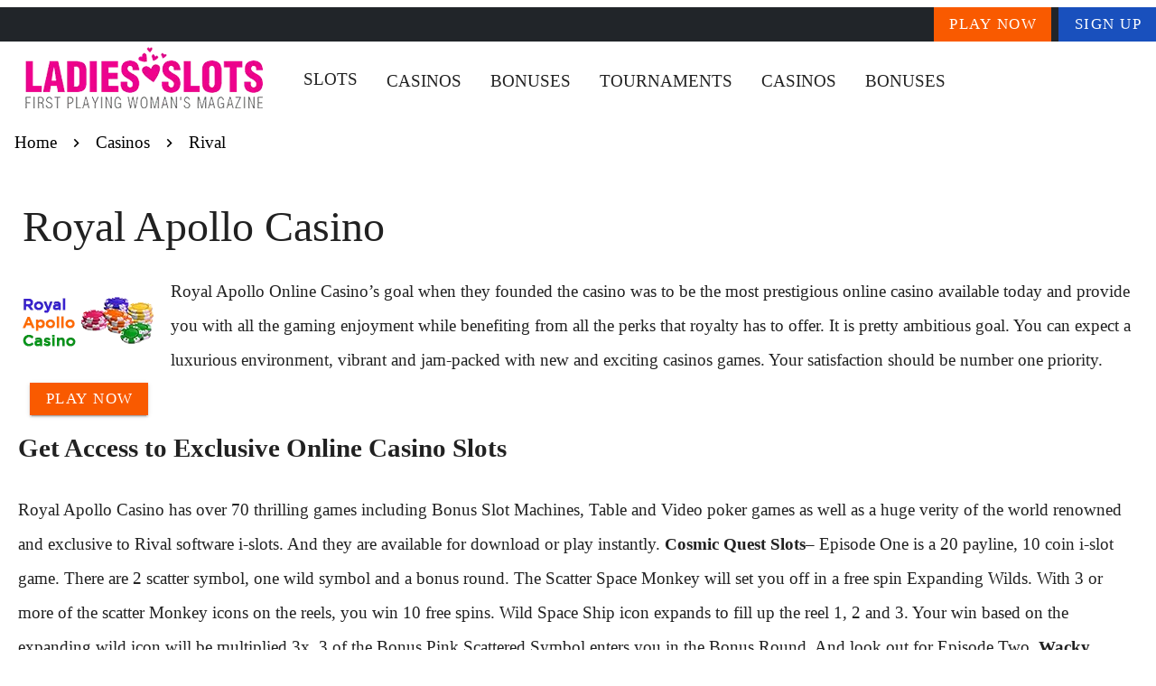

--- FILE ---
content_type: text/html;charset=utf-8
request_url: https://www.ladies-slots.com/royal-apollo-casino.html
body_size: 16194
content:
<!DOCTYPE html><html  lang="en"><head><meta charset="utf-8">
<meta name="viewport" content="width=device-width,initial-scale=1">
<title>Royal Apollo Slots - $10 Free Bonus Code and Free Spins on 20+ Rival Games</title>
<script type="text/javascript" async id="matomo" rel="preconnect">
  var _paq = window._paq = window._paq || [];
  /* tracker methods like "setCustomDimension" should be called before "trackPageView" */
  _paq.push(['enableLinkTracking']);
  (function() {
    var u="https://piwik4.pcsol.com/piwik/";
    _paq.push(['setTrackerUrl', u+'matomo.php']);
    _paq.push(['setSiteId', '1255']);
    var d=document, g=d.createElement('script'), s=d.getElementsByTagName('script')[0];
    g.async=true; g.src=u+'matomo.js'; s.parentNode.insertBefore(g,s);
  })();</script>
<script type="text/javascript" id="conf">window.hostBase="www.ladies-slots.com";</script>
<style id="vuetify-theme-stylesheet">:root {
      --v-theme-background: 255,255,255;
      --v-theme-background-overlay-multiplier: 1;
      --v-theme-surface: 255,255,255;
      --v-theme-surface-overlay-multiplier: 1;
      --v-theme-surface-bright: 255,255,255;
      --v-theme-surface-bright-overlay-multiplier: 1;
      --v-theme-surface-light: 238,238,238;
      --v-theme-surface-light-overlay-multiplier: 1;
      --v-theme-surface-variant: 66,66,66;
      --v-theme-surface-variant-overlay-multiplier: 2;
      --v-theme-on-surface-variant: 238,238,238;
      --v-theme-primary: 24,103,192;
      --v-theme-primary-overlay-multiplier: 2;
      --v-theme-primary-darken-1: 31,85,146;
      --v-theme-primary-darken-1-overlay-multiplier: 2;
      --v-theme-secondary: 72,169,166;
      --v-theme-secondary-overlay-multiplier: 1;
      --v-theme-secondary-darken-1: 1,135,134;
      --v-theme-secondary-darken-1-overlay-multiplier: 1;
      --v-theme-error: 176,0,32;
      --v-theme-error-overlay-multiplier: 2;
      --v-theme-info: 33,150,243;
      --v-theme-info-overlay-multiplier: 1;
      --v-theme-success: 76,175,80;
      --v-theme-success-overlay-multiplier: 1;
      --v-theme-warning: 251,140,0;
      --v-theme-warning-overlay-multiplier: 1;
      --v-theme-rating: 232,180,64;
      --v-theme-rating-overlay-multiplier: 1;
      --v-theme-button: 249,90,0;
      --v-theme-button-overlay-multiplier: 1;
      --v-theme-breadcrumbs: 0,0,0;
      --v-theme-breadcrumbs-overlay-multiplier: 2;
      --v-theme-cardTitle: 25,80,189;
      --v-theme-cardTitle-overlay-multiplier: 2;
      --v-theme-linkColor: 0,102,255;
      --v-theme-linkColor-overlay-multiplier: 2;
      --v-theme-jackpot: 25,80,189;
      --v-theme-jackpot-overlay-multiplier: 2;
      --v-theme-footerLink: 150,158,162;
      --v-theme-footerLink-overlay-multiplier: 1;
      --v-theme-iconColor: 0,102,255;
      --v-theme-iconColor-overlay-multiplier: 2;
      --v-theme-toTop: 252,172,24;
      --v-theme-toTop-overlay-multiplier: 1;
      --v-theme-footer: 33,37,41;
      --v-theme-footer-overlay-multiplier: 2;
      --v-theme-blueButton: 25,80,189;
      --v-theme-blueButton-overlay-multiplier: 2;
      --v-theme-on-background: 0,0,0;
      --v-theme-on-surface: 0,0,0;
      --v-theme-on-surface-bright: 0,0,0;
      --v-theme-on-surface-light: 0,0,0;
      --v-theme-on-primary: 255,255,255;
      --v-theme-on-primary-darken-1: 255,255,255;
      --v-theme-on-secondary: 255,255,255;
      --v-theme-on-secondary-darken-1: 255,255,255;
      --v-theme-on-error: 255,255,255;
      --v-theme-on-info: 255,255,255;
      --v-theme-on-success: 255,255,255;
      --v-theme-on-warning: 255,255,255;
      --v-theme-on-rating: 0,0,0;
      --v-theme-on-button: 255,255,255;
      --v-theme-on-breadcrumbs: 255,255,255;
      --v-theme-on-cardTitle: 255,255,255;
      --v-theme-on-linkColor: 255,255,255;
      --v-theme-on-jackpot: 255,255,255;
      --v-theme-on-footerLink: 255,255,255;
      --v-theme-on-iconColor: 255,255,255;
      --v-theme-on-toTop: 0,0,0;
      --v-theme-on-footer: 255,255,255;
      --v-theme-on-blueButton: 255,255,255;
      --v-border-color: 0, 0, 0;
      --v-border-opacity: 0.12;
      --v-high-emphasis-opacity: 0.87;
      --v-medium-emphasis-opacity: 0.6;
      --v-disabled-opacity: 0.38;
      --v-idle-opacity: 0.04;
      --v-hover-opacity: 0.04;
      --v-focus-opacity: 0.12;
      --v-selected-opacity: 0.08;
      --v-activated-opacity: 0.12;
      --v-pressed-opacity: 0.12;
      --v-dragged-opacity: 0.08;
      --v-theme-kbd: 238, 238, 238;
      --v-theme-on-kbd: 0, 0, 0;
      --v-theme-code: 245, 245, 245;
      --v-theme-on-code: 0, 0, 0;
    }
    .v-theme--light {
      color-scheme: normal;
      --v-theme-background: 255,255,255;
      --v-theme-background-overlay-multiplier: 1;
      --v-theme-surface: 255,255,255;
      --v-theme-surface-overlay-multiplier: 1;
      --v-theme-surface-bright: 255,255,255;
      --v-theme-surface-bright-overlay-multiplier: 1;
      --v-theme-surface-light: 238,238,238;
      --v-theme-surface-light-overlay-multiplier: 1;
      --v-theme-surface-variant: 66,66,66;
      --v-theme-surface-variant-overlay-multiplier: 2;
      --v-theme-on-surface-variant: 238,238,238;
      --v-theme-primary: 24,103,192;
      --v-theme-primary-overlay-multiplier: 2;
      --v-theme-primary-darken-1: 31,85,146;
      --v-theme-primary-darken-1-overlay-multiplier: 2;
      --v-theme-secondary: 72,169,166;
      --v-theme-secondary-overlay-multiplier: 1;
      --v-theme-secondary-darken-1: 1,135,134;
      --v-theme-secondary-darken-1-overlay-multiplier: 1;
      --v-theme-error: 176,0,32;
      --v-theme-error-overlay-multiplier: 2;
      --v-theme-info: 33,150,243;
      --v-theme-info-overlay-multiplier: 1;
      --v-theme-success: 76,175,80;
      --v-theme-success-overlay-multiplier: 1;
      --v-theme-warning: 251,140,0;
      --v-theme-warning-overlay-multiplier: 1;
      --v-theme-rating: 232,180,64;
      --v-theme-rating-overlay-multiplier: 1;
      --v-theme-button: 249,90,0;
      --v-theme-button-overlay-multiplier: 1;
      --v-theme-breadcrumbs: 0,0,0;
      --v-theme-breadcrumbs-overlay-multiplier: 2;
      --v-theme-cardTitle: 25,80,189;
      --v-theme-cardTitle-overlay-multiplier: 2;
      --v-theme-linkColor: 0,102,255;
      --v-theme-linkColor-overlay-multiplier: 2;
      --v-theme-jackpot: 25,80,189;
      --v-theme-jackpot-overlay-multiplier: 2;
      --v-theme-footerLink: 150,158,162;
      --v-theme-footerLink-overlay-multiplier: 1;
      --v-theme-iconColor: 0,102,255;
      --v-theme-iconColor-overlay-multiplier: 2;
      --v-theme-toTop: 252,172,24;
      --v-theme-toTop-overlay-multiplier: 1;
      --v-theme-footer: 33,37,41;
      --v-theme-footer-overlay-multiplier: 2;
      --v-theme-blueButton: 25,80,189;
      --v-theme-blueButton-overlay-multiplier: 2;
      --v-theme-on-background: 0,0,0;
      --v-theme-on-surface: 0,0,0;
      --v-theme-on-surface-bright: 0,0,0;
      --v-theme-on-surface-light: 0,0,0;
      --v-theme-on-primary: 255,255,255;
      --v-theme-on-primary-darken-1: 255,255,255;
      --v-theme-on-secondary: 255,255,255;
      --v-theme-on-secondary-darken-1: 255,255,255;
      --v-theme-on-error: 255,255,255;
      --v-theme-on-info: 255,255,255;
      --v-theme-on-success: 255,255,255;
      --v-theme-on-warning: 255,255,255;
      --v-theme-on-rating: 0,0,0;
      --v-theme-on-button: 255,255,255;
      --v-theme-on-breadcrumbs: 255,255,255;
      --v-theme-on-cardTitle: 255,255,255;
      --v-theme-on-linkColor: 255,255,255;
      --v-theme-on-jackpot: 255,255,255;
      --v-theme-on-footerLink: 255,255,255;
      --v-theme-on-iconColor: 255,255,255;
      --v-theme-on-toTop: 0,0,0;
      --v-theme-on-footer: 255,255,255;
      --v-theme-on-blueButton: 255,255,255;
      --v-border-color: 0, 0, 0;
      --v-border-opacity: 0.12;
      --v-high-emphasis-opacity: 0.87;
      --v-medium-emphasis-opacity: 0.6;
      --v-disabled-opacity: 0.38;
      --v-idle-opacity: 0.04;
      --v-hover-opacity: 0.04;
      --v-focus-opacity: 0.12;
      --v-selected-opacity: 0.08;
      --v-activated-opacity: 0.12;
      --v-pressed-opacity: 0.12;
      --v-dragged-opacity: 0.08;
      --v-theme-kbd: 238, 238, 238;
      --v-theme-on-kbd: 0, 0, 0;
      --v-theme-code: 245, 245, 245;
      --v-theme-on-code: 0, 0, 0;
    }
    .v-theme--dark {
      color-scheme: dark;
      --v-theme-background: 18,18,18;
      --v-theme-background-overlay-multiplier: 1;
      --v-theme-surface: 33,33,33;
      --v-theme-surface-overlay-multiplier: 1;
      --v-theme-surface-bright: 204,191,214;
      --v-theme-surface-bright-overlay-multiplier: 2;
      --v-theme-surface-light: 66,66,66;
      --v-theme-surface-light-overlay-multiplier: 1;
      --v-theme-surface-variant: 200,200,200;
      --v-theme-surface-variant-overlay-multiplier: 2;
      --v-theme-on-surface-variant: 0,0,0;
      --v-theme-primary: 33,150,243;
      --v-theme-primary-overlay-multiplier: 2;
      --v-theme-primary-darken-1: 39,124,193;
      --v-theme-primary-darken-1-overlay-multiplier: 2;
      --v-theme-secondary: 84,182,178;
      --v-theme-secondary-overlay-multiplier: 2;
      --v-theme-secondary-darken-1: 72,169,166;
      --v-theme-secondary-darken-1-overlay-multiplier: 2;
      --v-theme-error: 207,102,121;
      --v-theme-error-overlay-multiplier: 2;
      --v-theme-info: 33,150,243;
      --v-theme-info-overlay-multiplier: 2;
      --v-theme-success: 76,175,80;
      --v-theme-success-overlay-multiplier: 2;
      --v-theme-warning: 251,140,0;
      --v-theme-warning-overlay-multiplier: 2;
      --v-theme-on-background: 255,255,255;
      --v-theme-on-surface: 255,255,255;
      --v-theme-on-surface-bright: 0,0,0;
      --v-theme-on-surface-light: 255,255,255;
      --v-theme-on-primary: 255,255,255;
      --v-theme-on-primary-darken-1: 255,255,255;
      --v-theme-on-secondary: 255,255,255;
      --v-theme-on-secondary-darken-1: 255,255,255;
      --v-theme-on-error: 255,255,255;
      --v-theme-on-info: 255,255,255;
      --v-theme-on-success: 255,255,255;
      --v-theme-on-warning: 255,255,255;
      --v-border-color: 255, 255, 255;
      --v-border-opacity: 0.12;
      --v-high-emphasis-opacity: 1;
      --v-medium-emphasis-opacity: 0.7;
      --v-disabled-opacity: 0.5;
      --v-idle-opacity: 0.1;
      --v-hover-opacity: 0.04;
      --v-focus-opacity: 0.12;
      --v-selected-opacity: 0.08;
      --v-activated-opacity: 0.12;
      --v-pressed-opacity: 0.16;
      --v-dragged-opacity: 0.08;
      --v-theme-kbd: 66, 66, 66;
      --v-theme-on-kbd: 255, 255, 255;
      --v-theme-code: 52, 52, 52;
      --v-theme-on-code: 204, 204, 204;
    }
    .bg-background {
      --v-theme-overlay-multiplier: var(--v-theme-background-overlay-multiplier);
      background-color: rgb(var(--v-theme-background)) !important;
      color: rgb(var(--v-theme-on-background)) !important;
    }
    .bg-surface {
      --v-theme-overlay-multiplier: var(--v-theme-surface-overlay-multiplier);
      background-color: rgb(var(--v-theme-surface)) !important;
      color: rgb(var(--v-theme-on-surface)) !important;
    }
    .bg-surface-bright {
      --v-theme-overlay-multiplier: var(--v-theme-surface-bright-overlay-multiplier);
      background-color: rgb(var(--v-theme-surface-bright)) !important;
      color: rgb(var(--v-theme-on-surface-bright)) !important;
    }
    .bg-surface-light {
      --v-theme-overlay-multiplier: var(--v-theme-surface-light-overlay-multiplier);
      background-color: rgb(var(--v-theme-surface-light)) !important;
      color: rgb(var(--v-theme-on-surface-light)) !important;
    }
    .bg-surface-variant {
      --v-theme-overlay-multiplier: var(--v-theme-surface-variant-overlay-multiplier);
      background-color: rgb(var(--v-theme-surface-variant)) !important;
      color: rgb(var(--v-theme-on-surface-variant)) !important;
    }
    .bg-primary {
      --v-theme-overlay-multiplier: var(--v-theme-primary-overlay-multiplier);
      background-color: rgb(var(--v-theme-primary)) !important;
      color: rgb(var(--v-theme-on-primary)) !important;
    }
    .bg-primary-darken-1 {
      --v-theme-overlay-multiplier: var(--v-theme-primary-darken-1-overlay-multiplier);
      background-color: rgb(var(--v-theme-primary-darken-1)) !important;
      color: rgb(var(--v-theme-on-primary-darken-1)) !important;
    }
    .bg-secondary {
      --v-theme-overlay-multiplier: var(--v-theme-secondary-overlay-multiplier);
      background-color: rgb(var(--v-theme-secondary)) !important;
      color: rgb(var(--v-theme-on-secondary)) !important;
    }
    .bg-secondary-darken-1 {
      --v-theme-overlay-multiplier: var(--v-theme-secondary-darken-1-overlay-multiplier);
      background-color: rgb(var(--v-theme-secondary-darken-1)) !important;
      color: rgb(var(--v-theme-on-secondary-darken-1)) !important;
    }
    .bg-error {
      --v-theme-overlay-multiplier: var(--v-theme-error-overlay-multiplier);
      background-color: rgb(var(--v-theme-error)) !important;
      color: rgb(var(--v-theme-on-error)) !important;
    }
    .bg-info {
      --v-theme-overlay-multiplier: var(--v-theme-info-overlay-multiplier);
      background-color: rgb(var(--v-theme-info)) !important;
      color: rgb(var(--v-theme-on-info)) !important;
    }
    .bg-success {
      --v-theme-overlay-multiplier: var(--v-theme-success-overlay-multiplier);
      background-color: rgb(var(--v-theme-success)) !important;
      color: rgb(var(--v-theme-on-success)) !important;
    }
    .bg-warning {
      --v-theme-overlay-multiplier: var(--v-theme-warning-overlay-multiplier);
      background-color: rgb(var(--v-theme-warning)) !important;
      color: rgb(var(--v-theme-on-warning)) !important;
    }
    .bg-rating {
      --v-theme-overlay-multiplier: var(--v-theme-rating-overlay-multiplier);
      background-color: rgb(var(--v-theme-rating)) !important;
      color: rgb(var(--v-theme-on-rating)) !important;
    }
    .bg-button {
      --v-theme-overlay-multiplier: var(--v-theme-button-overlay-multiplier);
      background-color: rgb(var(--v-theme-button)) !important;
      color: rgb(var(--v-theme-on-button)) !important;
    }
    .bg-breadcrumbs {
      --v-theme-overlay-multiplier: var(--v-theme-breadcrumbs-overlay-multiplier);
      background-color: rgb(var(--v-theme-breadcrumbs)) !important;
      color: rgb(var(--v-theme-on-breadcrumbs)) !important;
    }
    .bg-cardTitle {
      --v-theme-overlay-multiplier: var(--v-theme-cardTitle-overlay-multiplier);
      background-color: rgb(var(--v-theme-cardTitle)) !important;
      color: rgb(var(--v-theme-on-cardTitle)) !important;
    }
    .bg-linkColor {
      --v-theme-overlay-multiplier: var(--v-theme-linkColor-overlay-multiplier);
      background-color: rgb(var(--v-theme-linkColor)) !important;
      color: rgb(var(--v-theme-on-linkColor)) !important;
    }
    .bg-jackpot {
      --v-theme-overlay-multiplier: var(--v-theme-jackpot-overlay-multiplier);
      background-color: rgb(var(--v-theme-jackpot)) !important;
      color: rgb(var(--v-theme-on-jackpot)) !important;
    }
    .bg-footerLink {
      --v-theme-overlay-multiplier: var(--v-theme-footerLink-overlay-multiplier);
      background-color: rgb(var(--v-theme-footerLink)) !important;
      color: rgb(var(--v-theme-on-footerLink)) !important;
    }
    .bg-iconColor {
      --v-theme-overlay-multiplier: var(--v-theme-iconColor-overlay-multiplier);
      background-color: rgb(var(--v-theme-iconColor)) !important;
      color: rgb(var(--v-theme-on-iconColor)) !important;
    }
    .bg-toTop {
      --v-theme-overlay-multiplier: var(--v-theme-toTop-overlay-multiplier);
      background-color: rgb(var(--v-theme-toTop)) !important;
      color: rgb(var(--v-theme-on-toTop)) !important;
    }
    .bg-footer {
      --v-theme-overlay-multiplier: var(--v-theme-footer-overlay-multiplier);
      background-color: rgb(var(--v-theme-footer)) !important;
      color: rgb(var(--v-theme-on-footer)) !important;
    }
    .bg-blueButton {
      --v-theme-overlay-multiplier: var(--v-theme-blueButton-overlay-multiplier);
      background-color: rgb(var(--v-theme-blueButton)) !important;
      color: rgb(var(--v-theme-on-blueButton)) !important;
    }
    .text-background {
      color: rgb(var(--v-theme-background)) !important;
    }
    .border-background {
      --v-border-color: var(--v-theme-background);
    }
    .text-surface {
      color: rgb(var(--v-theme-surface)) !important;
    }
    .border-surface {
      --v-border-color: var(--v-theme-surface);
    }
    .text-surface-bright {
      color: rgb(var(--v-theme-surface-bright)) !important;
    }
    .border-surface-bright {
      --v-border-color: var(--v-theme-surface-bright);
    }
    .text-surface-light {
      color: rgb(var(--v-theme-surface-light)) !important;
    }
    .border-surface-light {
      --v-border-color: var(--v-theme-surface-light);
    }
    .text-surface-variant {
      color: rgb(var(--v-theme-surface-variant)) !important;
    }
    .border-surface-variant {
      --v-border-color: var(--v-theme-surface-variant);
    }
    .on-surface-variant {
      color: rgb(var(--v-theme-on-surface-variant)) !important;
    }
    .text-primary {
      color: rgb(var(--v-theme-primary)) !important;
    }
    .border-primary {
      --v-border-color: var(--v-theme-primary);
    }
    .text-primary-darken-1 {
      color: rgb(var(--v-theme-primary-darken-1)) !important;
    }
    .border-primary-darken-1 {
      --v-border-color: var(--v-theme-primary-darken-1);
    }
    .text-secondary {
      color: rgb(var(--v-theme-secondary)) !important;
    }
    .border-secondary {
      --v-border-color: var(--v-theme-secondary);
    }
    .text-secondary-darken-1 {
      color: rgb(var(--v-theme-secondary-darken-1)) !important;
    }
    .border-secondary-darken-1 {
      --v-border-color: var(--v-theme-secondary-darken-1);
    }
    .text-error {
      color: rgb(var(--v-theme-error)) !important;
    }
    .border-error {
      --v-border-color: var(--v-theme-error);
    }
    .text-info {
      color: rgb(var(--v-theme-info)) !important;
    }
    .border-info {
      --v-border-color: var(--v-theme-info);
    }
    .text-success {
      color: rgb(var(--v-theme-success)) !important;
    }
    .border-success {
      --v-border-color: var(--v-theme-success);
    }
    .text-warning {
      color: rgb(var(--v-theme-warning)) !important;
    }
    .border-warning {
      --v-border-color: var(--v-theme-warning);
    }
    .text-rating {
      color: rgb(var(--v-theme-rating)) !important;
    }
    .border-rating {
      --v-border-color: var(--v-theme-rating);
    }
    .text-button {
      color: rgb(var(--v-theme-button)) !important;
    }
    .border-button {
      --v-border-color: var(--v-theme-button);
    }
    .text-breadcrumbs {
      color: rgb(var(--v-theme-breadcrumbs)) !important;
    }
    .border-breadcrumbs {
      --v-border-color: var(--v-theme-breadcrumbs);
    }
    .text-cardTitle {
      color: rgb(var(--v-theme-cardTitle)) !important;
    }
    .border-cardTitle {
      --v-border-color: var(--v-theme-cardTitle);
    }
    .text-linkColor {
      color: rgb(var(--v-theme-linkColor)) !important;
    }
    .border-linkColor {
      --v-border-color: var(--v-theme-linkColor);
    }
    .text-jackpot {
      color: rgb(var(--v-theme-jackpot)) !important;
    }
    .border-jackpot {
      --v-border-color: var(--v-theme-jackpot);
    }
    .text-footerLink {
      color: rgb(var(--v-theme-footerLink)) !important;
    }
    .border-footerLink {
      --v-border-color: var(--v-theme-footerLink);
    }
    .text-iconColor {
      color: rgb(var(--v-theme-iconColor)) !important;
    }
    .border-iconColor {
      --v-border-color: var(--v-theme-iconColor);
    }
    .text-toTop {
      color: rgb(var(--v-theme-toTop)) !important;
    }
    .border-toTop {
      --v-border-color: var(--v-theme-toTop);
    }
    .text-footer {
      color: rgb(var(--v-theme-footer)) !important;
    }
    .border-footer {
      --v-border-color: var(--v-theme-footer);
    }
    .text-blueButton {
      color: rgb(var(--v-theme-blueButton)) !important;
    }
    .border-blueButton {
      --v-border-color: var(--v-theme-blueButton);
    }
    .on-background {
      color: rgb(var(--v-theme-on-background)) !important;
    }
    .on-surface {
      color: rgb(var(--v-theme-on-surface)) !important;
    }
    .on-surface-bright {
      color: rgb(var(--v-theme-on-surface-bright)) !important;
    }
    .on-surface-light {
      color: rgb(var(--v-theme-on-surface-light)) !important;
    }
    .on-primary {
      color: rgb(var(--v-theme-on-primary)) !important;
    }
    .on-primary-darken-1 {
      color: rgb(var(--v-theme-on-primary-darken-1)) !important;
    }
    .on-secondary {
      color: rgb(var(--v-theme-on-secondary)) !important;
    }
    .on-secondary-darken-1 {
      color: rgb(var(--v-theme-on-secondary-darken-1)) !important;
    }
    .on-error {
      color: rgb(var(--v-theme-on-error)) !important;
    }
    .on-info {
      color: rgb(var(--v-theme-on-info)) !important;
    }
    .on-success {
      color: rgb(var(--v-theme-on-success)) !important;
    }
    .on-warning {
      color: rgb(var(--v-theme-on-warning)) !important;
    }
    .on-rating {
      color: rgb(var(--v-theme-on-rating)) !important;
    }
    .on-button {
      color: rgb(var(--v-theme-on-button)) !important;
    }
    .on-breadcrumbs {
      color: rgb(var(--v-theme-on-breadcrumbs)) !important;
    }
    .on-cardTitle {
      color: rgb(var(--v-theme-on-cardTitle)) !important;
    }
    .on-linkColor {
      color: rgb(var(--v-theme-on-linkColor)) !important;
    }
    .on-jackpot {
      color: rgb(var(--v-theme-on-jackpot)) !important;
    }
    .on-footerLink {
      color: rgb(var(--v-theme-on-footerLink)) !important;
    }
    .on-iconColor {
      color: rgb(var(--v-theme-on-iconColor)) !important;
    }
    .on-toTop {
      color: rgb(var(--v-theme-on-toTop)) !important;
    }
    .on-footer {
      color: rgb(var(--v-theme-on-footer)) !important;
    }
    .on-blueButton {
      color: rgb(var(--v-theme-on-blueButton)) !important;
    }
</style>
<link integrity="sha384-fuQv8+SuU3O3ou7WKMbWpkGcBsZSJ9qh4/f7XbqpAZngS6BP67w1u4uUITqB9Zn2" rel="stylesheet" href="/_nuxt/entry.bxBxzRE2.css" crossorigin>
<link integrity="sha384-x84bmBEG1IDomcKtybtFPQ0HbEvF0HSoEoWgSqg2ZjQae2H9v54uC0v5bBJwgcGz" rel="stylesheet" href="/_nuxt/default.PgPcqtSt.css" crossorigin>
<link integrity="sha384-E7nqO30nhFff53HTAHT5MVSFd7A8W3fHTXqhN/L0DJ2OfuWIDDYfDzmyBJj7/JPF" rel="stylesheet" href="/_nuxt/VBtn.DOON32e0.css" crossorigin>
<link integrity="sha384-7H2aRxe6zO++f6Rij87mbYnJhl7H3P3YbPcZmG7mH8ICWMKrgjvgWRG7Wwek7hrU" rel="stylesheet" href="/_nuxt/index.ad0yf_Vh.css" crossorigin>
<link integrity="sha384-fBTYzD20YBQAyEgtjGdwGCB4FyJhdYDSKDv8HH1czLg306o6oWrcX4xR2MSij+Dn" rel="stylesheet" href="/_nuxt/dimensions.CPAKs93C.css" crossorigin>
<link integrity="sha384-bmx4fDLUegeUsT1QVLz2+UtK863qSiTpHnO5DUgK+6eHptJ9IzRQ7999BiNOaQpO" rel="stylesheet" href="/_nuxt/VList.DyIicCod.css" crossorigin>
<link integrity="sha384-19RGY96LnGlpSJXjjRshtTHl/oNbYV8jM2E61h0BfJn3qW07/2+BajpTKuGDM2/4" rel="stylesheet" href="/_nuxt/VListItem.BVrEcM7x.css" crossorigin>
<link integrity="sha384-7AufNcxX2h9hPjJBRiK4WUzhii7fYY0ilotr/un5j+LsTTF5P+iofC76JM5rkY8c" rel="stylesheet" href="/_nuxt/VAvatar.vl36dbsm.css" crossorigin>
<link integrity="sha384-ZFh9YZHWtfxDuj3ERBmyls5YGDxIkHOKnVKfSQIRcAqIbxIPvLvIiSKxuK4ZQCex" rel="stylesheet" href="/_nuxt/Breadcrumbs.BH7W0eFp.css" crossorigin>
<link integrity="sha384-mV1dfG8r1RSSvnUwDVLmggWpFwT3ZWOayo2ZyWjYFn2RwL8CJazPp7RjyyV/MXj9" rel="stylesheet" href="/_nuxt/SmartLink.BpAGF13P.css" crossorigin>
<link integrity="sha384-On2ydsTCoNYo3/Li+MEetNVgNLvDwHz2gK4TvXCbXwMkrZxL6jT5JWnth2luld5S" rel="stylesheet" href="/_nuxt/Rating.CPOd4D6x.css" crossorigin>
<link integrity="sha384-I8K1QhMyboxeK7gtRfNiDkNZWbn1JGoKAYx9aMKU9dgjD38EAosgbbkwIlDV9UKw" rel="stylesheet" href="/_nuxt/VRow.7zN8MVSi.css" crossorigin>
<link integrity="sha384-tbF23oQY650rNloFwAjOFq+2UOkUuY3ZsqhS+xmLNYznjF3eP2z7T3G56lyerrLV" rel="stylesheet" href="/_nuxt/VCard.DguoUn9z.css" crossorigin>
<link integrity="sha384-N7RFPkFX91GtyeaNdccuUDt1G45m0elZC+idIEjYfFvsIKXrdzPr0/7SkfkUN/xc" rel="stylesheet" href="/_nuxt/Banner.p7R4F2_8.css" crossorigin>
<link integrity="sha384-CVSGJcSiyPUc/xFgTe45x7qYgWNNnANJ6VFdM0ssGcCpRH0Ot4jdBqksuh9Wvqfj" rel="stylesheet" href="/_nuxt/StructurizerTree.CDSmcIE6.css" crossorigin>
<link integrity="sha384-LW/G4SmZgOZVzdx6m/u27nTBaQYJUtwLnGm5MP1p1rhjD+U8VRTPbNOTB+9sDMEC" rel="stylesheet" href="/_nuxt/NestedMenuItem.DmPEmSi-.css" crossorigin>
<link integrity="sha384-eSN+9I8KSZfaLa0Ae6/Hj6q0Kuu4b2qwNy7PRpd2gq4Ri3kSLJZVpcdYiX6MY0nm" rel="stylesheet" href="/_nuxt/PromoCategories.BOaw1GDg.css" crossorigin>
<link rel="preload" as="image" href="https://www.ladies-slots.com/files_default/banners/1/9/5/9/mobile-offer.avif" media="screen and (max-width: 1199px)" fetchpriority="high">
<link integrity="sha384-m8FnrqlCmMCAFDVxaqFNgnHzHA5kFPZuluHtyJ2nZ+vLBHCLckCF5t9Je/0xaEIa" rel="modulepreload" as="script" crossorigin href="/_nuxt/vfTzodLe.js">
<link integrity="sha384-G8GkXGc81KoMe1LVEhctuIq0btPZ0rDB0xAWIbgedYsdKmRni/UJ+pe+XiGp2lGw" rel="modulepreload" as="script" crossorigin href="/_nuxt/XKT_Rnre.js">
<link integrity="sha384-1fmZ9wbjkDAqdZvzhmT6GNV15LivGO6vE6zmd/fiwN6CiIKRlJ2SMVT//MTb1fyO" rel="modulepreload" as="script" crossorigin href="/_nuxt/DQxfhFxH.js">
<link integrity="sha384-j6yWIDZswZORPLsh3+Wacc714poJUcFwd5Os/KCijYPPJTiwJwpWcOtg1Xhd9ENX" rel="modulepreload" as="script" crossorigin href="/_nuxt/BrzE9L3k.js">
<link integrity="sha384-d2MnfBvc8FncXycE9G6yDBGMxxNNZs1BHu5nh4vAGEqCLqxHd+krNGTjgJ5qz+TJ" rel="modulepreload" as="script" crossorigin href="/_nuxt/DPsZFJmX.js">
<link integrity="sha384-3GH/pArMEZd2sch0yHc6kB5KHKR/J20hVUz1R+SWBsESm0JbFRSL79jNj91fFZEk" rel="modulepreload" as="script" crossorigin href="/_nuxt/C_LrJ7Cg.js">
<link integrity="sha384-6vzGudNmvBm8gulc/mdlHqysQnGHI7U6fWKbFAXMN5h2AeOr/jN+Hwig3Bea3S/X" rel="modulepreload" as="script" crossorigin href="/_nuxt/DS5dijqe.js">
<link integrity="sha384-Yx6+DfmbAjXsYzTlZavBkw8nOURrC3BSQWKWZhWIxwC2KZbkE9ZB0O190WAEgmi0" rel="modulepreload" as="script" crossorigin href="/_nuxt/DGEpJG_W.js">
<link integrity="sha384-QanL9UYLs3ZnZKFDnsv3/xEiVMJ8EIrhY8v/9wFTHObnrXKfiA+B1kqFE4EKm8Y3" rel="modulepreload" as="script" crossorigin href="/_nuxt/DdsASB6M.js">
<link integrity="sha384-Lm3oWP7gSN0dSUUePHKyG2uN420jeW2FE+JEGy6oFy/ERiVmDz+qHcA579gS3nVY" rel="modulepreload" as="script" crossorigin href="/_nuxt/CyQ60LWa.js">
<link integrity="sha384-fePDi6MrqVkLHtUnRfJu+az2pSJIqQMeA1vDxlFzDyoXVW4rDGR7SVt64599hFOu" rel="modulepreload" as="script" crossorigin href="/_nuxt/pN3QP6qd.js">
<link integrity="sha384-ThndyLP8wipAaKLiPBoj5iJCezuoeDBbjobED8ymHJJN+QauysrR3u/RsBsCjr3K" rel="modulepreload" as="script" crossorigin href="/_nuxt/_kf2OXZp.js">
<link integrity="sha384-62DsRhBZEEEitOnYAHPY97oQg21kl7tJate3udTS+oSpEv1ZiX9ckw4eZToJ6yG/" rel="modulepreload" as="script" crossorigin href="/_nuxt/CnGx4fXF.js">
<link integrity="sha384-T7BJCCqXkxcvRIzRlOQ0bzxX0//RTAci6QRm8GVDFIuNmoIuGQbjKniv+5o/xxHT" rel="modulepreload" as="script" crossorigin href="/_nuxt/COMTJEAz.js">
<link integrity="sha384-6D6PaD3GjlziJl+uJJC6gsGGAWSPO9Rt4ArLuTcfmUGOTMF20dhQdxK0EophFrh5" rel="modulepreload" as="script" crossorigin href="/_nuxt/iKkkxWbA.js">
<link integrity="sha384-vBKWqA6IjxstnUEU0yrit9tae1QQ01xLQmRYnx6Q022FZ0uFMuPYC+TFS1MEztWS" rel="modulepreload" as="script" crossorigin href="/_nuxt/DUoIV31s.js">
<link integrity="sha384-YtlzK5Xu+auyrRwF84JMbMarhp1kkz1v2u15dy3IfzXkqo/8EVwn3pcrRwdtYcGY" rel="modulepreload" as="script" crossorigin href="/_nuxt/BO3Yjg4k.js">
<link integrity="sha384-QMruC/KkTnn2CgAbOu7POh140QtMegrENwzmC5KqnIhLIHWiMnY3hjR+Dnk09VTW" rel="modulepreload" as="script" crossorigin href="/_nuxt/PV23y2dS.js">
<link integrity="sha384-W5794xjOSd055mYeEQYEXxXdx9LeycI+Lk+p/x+Sa/sLgLmNfsV7hgX254iCm8JI" rel="modulepreload" as="script" crossorigin href="/_nuxt/BPwkhb8f.js">
<link integrity="sha384-WwpPGL+dbo1Dsw0gDLrK8X+to0e0sXyrrx+al+Hey7ZpM+6kIxGu3jZ+zaLRSCEL" rel="modulepreload" as="script" crossorigin href="/_nuxt/BRmLIYEP.js">
<link integrity="sha384-bVvjjUSg/HbGyIN31JnE+TTNZPLNMiur1q/LYitWv5nPkWQkfRm41DCnvGLbgtA+" rel="modulepreload" as="script" crossorigin href="/_nuxt/D4oHpMeJ.js">
<link integrity="sha384-Ywith+WltA6kBjqcVibk/02b7uawmfIbp1/BmvFIFnTuwJbaPN5DWjUaD/902LG9" rel="modulepreload" as="script" crossorigin href="/_nuxt/5ROTt9Gt.js">
<link integrity="sha384-PLFOqipoX6xkhpq3Ckv6qhqO4FRCqKC17SvfFdqFTLNoFIG9ZZQWb+yRrYdSs0PJ" rel="modulepreload" as="script" crossorigin href="/_nuxt/CLX9uOcg.js">
<link integrity="sha384-WwjGiCdmVU/4tRBokqWOy8bR+p/9gTVTR+hR1MKKAdYOOaEr0Q1PNGZJW9ylwYnP" rel="modulepreload" as="script" crossorigin href="/_nuxt/COe6ErQq.js">
<link integrity="sha384-O6RdTfnW8CNiQ8l0z1meQaEQV1SOaCoEqRmSnYHqwp2M6nFD+8zqVeyjAv169xSC" rel="modulepreload" as="script" crossorigin href="/_nuxt/DvlAwMlc.js">
<link integrity="sha384-1CKd2FTWjPYrtHUbuBdxNTrPJtREsYR+KSWNBIHHzrh6LKnbIasRf1pkh+u6cmKs" rel="modulepreload" as="script" crossorigin href="/_nuxt/4XOcgMIK.js">
<link integrity="sha384-cOimt09K5Xul8mAN89BXv/DUQIzGsFqjYKah96Af62TfFkjORoH8xLp9A+tTw3Cj" rel="modulepreload" as="script" crossorigin href="/_nuxt/CAZ2m5OO.js">
<link integrity="sha384-O/4PQ9gYH/gKZKLAjy9uNsSeK9AmjhWUtfzCF0duBQaBFKBmT2H0+I/jTpINBAWX" rel="modulepreload" as="script" crossorigin href="/_nuxt/DLFznYzj.js">
<link integrity="sha384-GFtmTYucn7cg8QJx5F69Q1tNVemBlntb3V8HCpjqIRNuL1FUJc2ueDHNDbJDKE16" rel="modulepreload" as="script" crossorigin href="/_nuxt/0AfSTkgs.js">
<link integrity="sha384-8htYluu9FVWSpKOl18l9Yn+N19s9C6NKzxVa78Hk6PPWyD0AYekf8smieYln7STL" rel="modulepreload" as="script" crossorigin href="/_nuxt/DjLSStvK.js">
<link integrity="sha384-OhvB1YFapjYNxEWRaUnsGlEWqKs7PQ8AKMsqcQqIMA93xsNEQhmuU9wStz9hN5IN" rel="modulepreload" as="script" crossorigin href="/_nuxt/DlAUqK2U.js">
<link integrity="sha384-YZfjZvjcSr9iE4AhXLKFFjX/P9htNOfg5cGNDIrKe/DG70HYaOZ9jKVrGPx5FQf1" rel="modulepreload" as="script" crossorigin href="/_nuxt/hYbVtY4Y.js">
<link integrity="sha384-36o5JXZszAIuTX/BaaEMSXIut+p2LtRea5UgJi/RaPERpeeO+ARN8gioa/OJec5t" rel="modulepreload" as="script" crossorigin href="/_nuxt/1Q4fxB89.js">
<link integrity="sha384-k8bIMarH2kpLY+koCgIryq41NEJ9d62XwiGRFPqpgpRm8Gw2P3pfYZwuBrTtWuQr" rel="modulepreload" as="script" crossorigin href="/_nuxt/BfxHil9c.js">
<link integrity="sha384-qDriNHXjtCc8XT3Rj6/vXcXGnBxDco6xbqUFQP26QXw+gwg62W7LlbNM0zXPScBk" rel="modulepreload" as="script" crossorigin href="/_nuxt/4EfFf6Lc.js">
<link integrity="sha384-1JAyEwPgKiwBp9wchRrM2NFTqEyvm1zKsXTE3JMa/lkvL8ZmRF4MUuxvf0iM0MKq" rel="modulepreload" as="script" crossorigin href="/_nuxt/CESF4yh8.js">
<link integrity="sha384-zqVT/3etx/PJIAMEfRbwZe99gX42kUTOBVmcaeThyEQx8+PkTTjLN2kozpQP2oIq" rel="modulepreload" as="script" crossorigin href="/_nuxt/UktBHmNn.js">
<link integrity="sha384-Iso/GtTkakMnSY9/1PlHImsZsG+tcNaSWS12HzGDtLu/gLL7n59WKjy98hMX8wA/" rel="modulepreload" as="script" crossorigin href="/_nuxt/DTY6dij1.js">
<link integrity="sha384-MJY79BXIraI4FGeLIQbyrPbJIQaRmfGFxl5KB1De/Ap8S/jHNoO+7xC7br/S0G2J" rel="modulepreload" as="script" crossorigin href="/_nuxt/DF49iDJt.js">
<link integrity="sha384-DNMGIeh/AMvcaggF7T49OQQSIUrBJIs6q1GnrSF4jhR/Hd9LTdoaWWL2PeR2Bkyk" rel="modulepreload" as="script" crossorigin href="/_nuxt/BXRcdgxV.js">
<link integrity="sha384-ONUiov3jWbnn+bzYtAVK2HBiu+CwqA726bzGrwSUOrjHwQtQ3kjY/HcdXsqxYigF" rel="modulepreload" as="script" crossorigin href="/_nuxt/BOw56wkA.js">
<link integrity="sha384-3oWCi75489W24k1aoB+j8FLWsGmGbG8ybGRGZYY0ylBEHKDabOoExE+wUXHf99Bz" rel="modulepreload" as="script" crossorigin href="/_nuxt/Vfz9d3fG.js">
<link integrity="sha384-0qI7x4Pjqjj0AeE8dIhQUTfElUp/2IMx8Vl8X/cREdyAfHNwpbKCxtpUHFbt5p8w" rel="preload" as="fetch" fetchpriority="low" crossorigin="anonymous" href="/_nuxt/builds/meta/f18e3ddc-34e5-48c5-8e15-4360747a052e.json">
<script integrity="sha384-m8FnrqlCmMCAFDVxaqFNgnHzHA5kFPZuluHtyJ2nZ+vLBHCLckCF5t9Je/0xaEIa" type="module" src="/_nuxt/vfTzodLe.js" crossorigin></script>
<meta name="theme-color" content="#ffffff">
<link rel="icon" type="image/x-icon" href="/favicon.ico">
<link rel="canonical" href="https://www.ladies-slots.com/royal-apollo-casino.html">
<link rel="manifest" href="/api/pwa/manifest.webmanifest">
<meta name="revisit-after" content="1">
<meta name="description" content="Join Royal Apollo Casino for a royal gaming experience with exclusive slots, huge bonuses, and free tournaments. Play now and feel like royalty!">
<meta name="og:url" content="https://www.ladies-slots.com/royal-apollo-casino.html">
<meta name="og:title" content="Royal Apollo Slots - $10 Free Bonus Code and Free Spins on 20+ Rival Games">
<meta name="og:description" content="Join Royal Apollo Casino for a royal gaming experience with exclusive slots, huge bonuses, and free tournaments. Play now and feel like royalty!">
<script type="application/ld+json">{"@context":"http://schema.org/","@type":"Review","headline":"Royal Apollo Casino","author":{"@type":"Organization","name":"www.ladies-slots.com"},"publisher":{"@type":"Organization","logo":{"@type":"ImageObject","url":"/files/www.ladies-slots.com/logo.png"},"name":"www.ladies-slots.com"},"dateModified":"2025-03-26T12:37:49.614Z","datePublished":"2019-12-08T09:30:58.000Z","itemReviewed":{"@type":"Organization","name":"Royal Apollo Casino","author":{"@type":"Organization","name":"www.ladies-slots.com"}}}</script></head><body><div id="__nuxt"><!--[--><span></span><div class="v-application v-theme--light v-layout v-layout--full-height v-locale--is-ltr" style=""><div class="v-application__wrap"><!--[--><div class="topBar"><div class="container"><button type="button" class="v-btn v-btn--elevated v-theme--light v-btn--density-default v-btn--size-default v-btn--variant-elevated mx-2" style="" aria-label="Play Now"><!--[--><span class="v-btn__overlay"></span><span class="v-btn__underlay"></span><!--]--><!----><span class="v-btn__content" data-no-activator><!--[--><!--[--><!--[--><!--]--><!--[-->Play Now<!--]--><!--[--><!--]--><!--]--><!--]--></span><!----><!----></button><button type="button" class="v-btn v-btn--elevated v-theme--light v-btn--density-default v-btn--size-default v-btn--variant-elevated bg-blueButton" style="" aria-label="Sign Up"><!--[--><span class="v-btn__overlay"></span><span class="v-btn__underlay"></span><!--]--><!----><span class="v-btn__content" data-no-activator><!--[--><!--[--><!--[--><!--]--><!--[-->Sign Up<!--]--><!--[--><!--]--><!--]--><!--]--></span><!----><!----></button></div></div><header class="v-toolbar v-toolbar--collapse-start v-toolbar--flat v-toolbar--density-default v-theme--light v-locale--is-ltr v-app-bar" style="top:0;z-index:1004;transform:translateY(0%);position:fixed;transition:none !important;"><!----><!--[--><div class="v-toolbar__content" style="height:84px;"><!----><!----><!--[--><div class="v-row v-row--no-gutters align-center container mx-auto" style=""><div class="v-col-2 d-lg-none d-flex justify-center" aria-label="menu"><button type="button" class="v-btn v-btn--icon v-theme--light v-btn--density-default v-btn--size-default v-btn--variant-text" style="color:#015e72;caret-color:#015e72;" id="menu-activator" aria-label="menu"><!--[--><span class="v-btn__overlay"></span><span class="v-btn__underlay"></span><!--]--><!----><span class="v-btn__content" data-no-activator><i class="v-icon notranslate v-theme--light v-icon--size-default" style="" aria-hidden="true"><svg class="v-icon__svg" xmlns="http://www.w3.org/2000/svg" viewBox="0 0 24 24" role="img" aria-hidden="true"><path d="M3,6H21V8H3V6M3,11H21V13H3V11M3,16H21V18H3V16Z"></path></svg></i></span><!----><!----></button></div><div class="v-col-md-7 v-col-lg-3 v-col-xl-2 v-col-6 d-flex justify-center" style=""><a href="/" aria-label="home"><picture class="logo"><source type="image/avif" srcset="/files/www.ladies-slots.com/img/logo.avif"><source type="image/webp" srcset="/files/www.ladies-slots.com/img/logo.webp"><img src="/files/www.ladies-slots.com/img/logo.png" alt="Home" width="280" height="84"></picture></a></div><div class="v-col-md-7 v-col-lg-7 v-col-xl-8 v-col-7 d-none d-lg-block" style=""><div class="v-list v-list--nav v-theme--light v-list--density-default v-list--one-line d-flex text-uppercase" style="width:100%;" tabindex="0" role="list" aria-label="menu"><!--[--><!--[--><!--[--><a href="/Most-Popular-Slots-Among-Women.html" class="v-list-item v-list-item--link v-list-item--nav v-theme--light v-list-item--density-default v-list-item--one-line v-list-item--rounded v-list-item--variant-text inner-link" style="" tabindex="-2" aria-selected="false" role="option" aria-label="Slots"><!--[--><span class="v-list-item__overlay"></span><span class="v-list-item__underlay"></span><!--]--><!----><div class="v-list-item__content" data-no-activator><!----><!----><!--[-->Slots<!--]--></div><!----></a><!--]--><!--[--><a href="/types-of-online-casinos-which-one-is-best.html" class="v-list-item v-list-item--link v-list-item--nav v-theme--light v-list-item--density-default v-list-item--one-line v-list-item--rounded v-list-item--variant-text inner-link" style="" tabindex="-2" aria-selected="false" role="option" aria-label="Casinos"><!--[--><span class="v-list-item__overlay"></span><span class="v-list-item__underlay"></span><!--]--><!----><div class="v-list-item__content" data-no-activator><!----><!----><!--[-->Casinos<!--]--></div><!----></a><!--]--><!--[--><a href="/how-to-make-the-most-out-of-each-bonus.html" class="v-list-item v-list-item--link v-list-item--nav v-theme--light v-list-item--density-default v-list-item--one-line v-list-item--rounded v-list-item--variant-text inner-link" style="" tabindex="-2" aria-selected="false" role="option" aria-label="Bonuses"><!--[--><span class="v-list-item__overlay"></span><span class="v-list-item__underlay"></span><!--]--><!----><div class="v-list-item__content" data-no-activator><!----><!----><!--[-->Bonuses<!--]--></div><!----></a><!--]--><!--[--><a href="/online-slots-tournaments.html" class="v-list-item v-list-item--link v-list-item--nav v-theme--light v-list-item--density-default v-list-item--one-line v-list-item--rounded v-list-item--variant-text inner-link" style="" tabindex="-2" aria-selected="false" role="option" aria-label="Tournaments"><!--[--><span class="v-list-item__overlay"></span><span class="v-list-item__underlay"></span><!--]--><!----><div class="v-list-item__content" data-no-activator><!----><!----><!--[-->Tournaments<!--]--></div><!----></a><!--]--><!--[--><a href="/casinos.html" class="v-list-item v-list-item--link v-list-item--nav v-theme--light v-list-item--density-default v-list-item--one-line v-list-item--rounded v-list-item--variant-text inner-link" style="" tabindex="-2" aria-selected="false" role="option" aria-label="Casinos"><!--[--><span class="v-list-item__overlay"></span><span class="v-list-item__underlay"></span><!--]--><!----><div class="v-list-item__content" data-no-activator><!----><!----><!--[-->Casinos<!--]--></div><!----></a><!--]--><!--[--><a href="/bonuses" class="v-list-item v-list-item--link v-list-item--nav v-theme--light v-list-item--density-default v-list-item--one-line v-list-item--rounded v-list-item--variant-text inner-link" style="" tabindex="-2" aria-selected="false" role="option" aria-label="Bonuses"><!--[--><span class="v-list-item__overlay"></span><span class="v-list-item__underlay"></span><!--]--><!----><div class="v-list-item__content" data-no-activator><!----><!----><!--[-->Bonuses<!--]--></div><!----></a><!--]--><!--[--><a href="/news" class="v-list-item v-list-item--link v-list-item--nav v-theme--light v-list-item--density-default v-list-item--one-line v-list-item--rounded v-list-item--variant-text inner-link" style="" tabindex="-2" aria-selected="false" role="option" aria-label="News"><!--[--><span class="v-list-item__overlay"></span><span class="v-list-item__underlay"></span><!--]--><!----><div class="v-list-item__content" data-no-activator><!----><!----><!--[-->News<!--]--></div><!----></a><!--]--><!--[--><a href="/slots" class="v-list-item v-list-item--link v-list-item--nav v-theme--light v-list-item--density-default v-list-item--one-line v-list-item--rounded v-list-item--variant-text inner-link" style="" tabindex="-2" aria-selected="false" role="option" aria-label="Slots"><!--[--><span class="v-list-item__overlay"></span><span class="v-list-item__underlay"></span><!--]--><!----><div class="v-list-item__content" data-no-activator><!----><!----><!--[-->Slots<!--]--></div><!----></a><!--]--><!--]--><!--]--></div></div></div><!--]--><!----></div><!--]--><!--[--><!----><!--]--></header><!--[--><!----><!----><!--]--><main class="v-main container pt-0 mx-auto" style="--v-layout-left:0px;--v-layout-right:0px;--v-layout-top:0px;--v-layout-bottom:0px;transition:none !important;"><!--[--><ul class="v-breadcrumbs v-breadcrumbs--density-default py-0 mt-2 ma-0 text-black" style=""><!----><!--[--><!--[--><!--[--><li class="v-breadcrumbs-item text-breadcrumbs inner-link" style=""><a class="v-breadcrumbs-item--link" href="/"><!--[-->Home<!--]--></a></li><!--]--><li aria-hidden="true" class="v-breadcrumbs-divider" style=""><!--[--><i class="v-icon notranslate v-theme--light v-icon--size-x-small text-breadcrumbs" style="" aria-hidden="true"><svg class="v-icon__svg" xmlns="http://www.w3.org/2000/svg" viewBox="0 0 24 24" role="img" aria-hidden="true"><path d="M8.59,16.58L13.17,12L8.59,7.41L10,6L16,12L10,18L8.59,16.58Z"></path></svg></i><!--]--></li><!--]--><!--[--><!--[--><li class="v-breadcrumbs-item text-breadcrumbs inner-link" style=""><a class="v-breadcrumbs-item--link" href="/types-of-online-casinos-which-one-is-best.html"><!--[-->Casinos<!--]--></a></li><!--]--><li aria-hidden="true" class="v-breadcrumbs-divider" style=""><!--[--><i class="v-icon notranslate v-theme--light v-icon--size-x-small text-breadcrumbs" style="" aria-hidden="true"><svg class="v-icon__svg" xmlns="http://www.w3.org/2000/svg" viewBox="0 0 24 24" role="img" aria-hidden="true"><path d="M8.59,16.58L13.17,12L8.59,7.41L10,6L16,12L10,18L8.59,16.58Z"></path></svg></i><!--]--></li><!--]--><!--[--><!--[--><li class="v-breadcrumbs-item text-breadcrumbs inner-link" style=""><a class="v-breadcrumbs-item--link" href="/rival-casinos.html"><!--[-->Rival<!--]--></a></li><!--]--><!----><!--]--><!--]--><!----></ul><aside class="my-1"><!--[--><!--[--><span><div class="container mb-2"><!----><div><div loadfromnode="true" data-v-de8fdc55><template><a href="#" rel="external nofollow noopener noreferrer" nick="ignitioncasino" class="lead inner-link" data-v-de8fdc55><!--[--><picture class="d-flex justify-center align-center" data-v-de8fdc55><!--[--><source srcset="https://www.ladies-slots.com/files_default/banners/1/9/5/9/mobile-offer.avif" media="(max-width: 1199px)" type="image/avif" width="430" height="616" data-v-de8fdc55><source srcset="https://www.ladies-slots.com/files_default/banners/1/9/5/9/mobile-offer.webp" media="(max-width: 1199px)" type="image/webp" width="430" height="616" data-v-de8fdc55><source srcset="https://www.ladies-slots.com/files_default/banners/1/9/5/9/offer.avif" media="(min-width: 1200px)" type="image/avif" width="1020" height="370" data-v-de8fdc55><source srcset="https://www.ladies-slots.com/files_default/banners/1/9/5/9/offer.webp" media="(min-width: 1200px)" type="image/webp" width="1020" height="370" data-v-de8fdc55><!--]--><img width="430" height="616" src="https://www.ladies-slots.com/files_default/banners/1/9/5/9/mobile-offer.jpg" alt="Offer" style="width:100%;height:auto;" data-v-de8fdc55></picture><!--]--></a></template></div></div></div></span><!--]--><!--]--></aside><!--[--><article class="ma-2 pa-3"><!--[--><!--[--><h1>Royal Apollo Casino</h1><!--]--><!--[--><div class="d-flex flex-column d-sm-block float-sm-left mr-sm-3"><!--[--><div class="mx-auto my-2 d-sm-flex justify-sm-center"><a href="#" rel="external nofollow noopener noreferrer" nick="royalapollocasino" class="lead inner-link"><!--[--><picture><!--[--><source srcset="/files_default/brand-review/5/2/0/4/logo-157x75.avif" type="image/avif" width="157" height="75"><source srcset="/files_default/brand-review/5/2/0/4/logo-157x75.webp" type="image/webp" width="157" height="75"><!--]--><img src="/files_default/brand-review/5/2/0/4/logo-157x75.png" height="75" loading="lazy" decoding="async" width="157" class="mx-auto my-2" alt="Royal Apollo Casino"></picture><!--]--></a></div><!--]--><div class="mx-auto my-2 d-sm-flex justify-sm-center"><!--[--><button type="button" class="v-btn v-btn--elevated v-theme--light v-btn--density-default v-btn--size-default v-btn--variant-elevated" style="" aria-label="Play Now"><!--[--><span class="v-btn__overlay"></span><span class="v-btn__underlay"></span><!--]--><!----><span class="v-btn__content" data-no-activator><!--[--><!--[--><!--[--><!--]--><!--[-->Play Now<!--]--><!--[--><!--]--><!--]--><!--]--></span><!----><!----></button><!--]--></div></div><!--]--><!--[--><span><!--[-->Royal Apollo Online Casino’s goal when they founded the casino was to be the most prestigious online casino available today and provide you with all the gaming enjoyment while benefiting from all the perks that royalty has to offer. It is pretty ambitious goal. You can expect a luxurious environment, vibrant and jam-packed with new and exciting casinos games. Your satisfaction should be number one priority.
<p><!--[--><!--]--></p><h2><!--[-->Get Access to Exclusive Online Casino Slots<!--]--></h2><p><!--[--><!--]--></p>Royal Apollo Casino has over 70 thrilling games including Bonus Slot Machines, Table and Video poker games as well as a huge verity of the world renowned and exclusive to Rival software i-slots. And they are available for download or play instantly.
  	
<strong><!--[-->Cosmic Quest Slots<!--]--></strong>– Episode One is a 20 payline, 10 coin i-slot game. There are 2 scatter symbol, one wild symbol and a bonus round. The Scatter Space Monkey will set you off in a free spin Expanding Wilds. With 3 or more of the scatter Monkey icons on the reels, you win 10 free spins. Wild Space Ship icon expands to fill up the reel 1, 2 and 3. Your win based on the expanding wild icon will be multiplied 3x. 3 of the Bonus Pink Scattered Symbol enters you in the Bonus Round. And look out for Episode Two.
  	
<strong><!--[-->Wacky Wedding Slots<!--]--></strong> is a new 20 Line, 5 Reel Video Slot game with a fun wedding theme. This slot games features all the characters that you can expect at a typical wedding; a beautiful bride, a nervous groom, a nasty mother-in-law, jealous bridesmaids, a massive wedding cake, champagne and more. The graphics are stunning, the whimsical idea is endlessly fun and full of action. The slot is set at a beautiful outdoor wedding but trigger the bonus round and you’re invited to the reception where the bride tosses the bouquet into the crowd for coins. The mood is enhanced with a pretty orchestral soundtrack, amusing full screen animations and big wins. Doesn’t everyone love a Wacky Wedding?
<p><!--[--><!--]--></p><strong><!--[-->Strike Gold Slots<!--]--></strong> is a Progressive Jackpot slot. This slot has been dipped in gold and set with wild symbols. It is a 2 coins, 1 payline and three reel slot machine. I don’t know what makes this game more attractive the gold coloring makes or the jackpot is constantly growing. After the jackpot is won, it goes back to the base amount of $5000 for another fresh round.
<p><!--[--><!--]--></p><h2><!--[-->Take Advantage of No-Deposit Bonuses<!--]--></h2><p><!--[--><!--]--></p>To make sure you feel that royal treatment, the Royal Apollo Casino doesn’t skimp on the bonuses. They’ll give you $8 just for signing up! Free Money, you can’t beat that. They’ll also give you a huge welcome bonus of $/£1,200 for with your first deposit. Make sure to claim your bonus in the cashier before making a deposit. They also offer extra bonuses with you deposits when you use their alternative payment methods. Add to that their VIP Clup and Happy Day daily bonuses like Tuesdays Slot Mania when you can play your favourite Slots machines and get 100% up to $500 Bonus on Slots. 
<p><!--[--><!--]--></p><h2><!--[-->Join FREE Tournaments Without Signing Up<!--]--></h2><p><!--[--><!--]--></p>At Royal Apollo Slots the one who wagers the most wins the most because of their Free Monthly $1,000 Slots Tournament. So if you don’t win the big jackpot, no worries. You can still win the tournament. Just Download the FREE casino software. Register a Real Money account. Then make your first deposit. (Remember to to claim your first deposit bonus in the cashier before making your deposit.) And choose your favourite slots. Nothing is off the table. You can play 3 reel slots, 5 reel slots or their i-Slots. That’s it. You’re automatically entered into the tournament! 
<p><!--[--><!--]--></p>Who doesn’t like being treated like royalty, and at Royal Apollo Casino that’s exactly how you are treated. And they are accepting US Players. So why wait. Download or play instantly.<!--]--></span><!--]--><!--]--><button type="button" class="v-btn v-btn--elevated v-theme--light v-btn--density-default v-btn--size-default v-btn--variant-elevated d-block ma-auto pa-2 mt-2 text-uppercase font-weight-bold" style="" aria-label="Play Now"><!--[--><span class="v-btn__overlay"></span><span class="v-btn__underlay"></span><!--]--><!----><span class="v-btn__content" data-no-activator><!--[--><!--[--><!--[--><!--]--><!--[-->Play Now<!--]--><!--[--><!--]--><!--]--><!--]--></span><!----><!----></button></article><aside class="blockDesign"><!--[--><!--[--><div class="blockClass"><div class="block-title">Royal Apollo Casino Tournaments</div><div class="v-lazy" style=""><!----></div></div><div class="blockClass"><div class="block-title">Best Royal Apollo Casino Slots</div><div class="v-lazy" style=""><!----></div></div><div class="blockClass"><div class="block-title">Get Royal Apollo Casino Bonuses</div><div class="v-lazy" style=""><!----></div></div><div class="blockClass"><div class="block-title">Royal Apollo Casino Sister Casinos</div><div class="v-lazy" style=""><!----></div></div><div class="blockClass"><div class="block-title">Current Royal Apollo Casino Jackpots</div><div class="v-lazy" style=""><!----></div></div><div class="blockClass"><div class="block-title">Royal Apollo Casino News</div><div><span><div class="grid-view" aria-live="polite"><!--[--><div class="v-card v-theme--light v-card--density-default v-card--variant-elevated text-center" style=""><!----><div class="v-card__loader"><div class="v-progress-linear v-theme--light v-locale--is-ltr" style="top:0;height:0;--v-progress-linear-height:2px;" role="progressbar" aria-hidden="true" aria-valuemin="0" aria-valuemax="100"><!----><div class="v-progress-linear__background" style="opacity:NaN;"></div><div class="v-progress-linear__buffer" style="opacity:NaN;width:0%;"></div><div class="v-progress-linear__indeterminate"><!--[--><div class="v-progress-linear__indeterminate long" style=""></div><div class="v-progress-linear__indeterminate short" style=""></div><!--]--></div><!----></div></div><!----><!----><!--[--><!--[--><!--[--><div class="v-card-title text-center" style=""><a href="/news/gambling-news/tips-for-winning-land-based-casinos.html" class="inner-link"><!--[-->Tips for Winning at Land-based Casinos<!--]--></a></div><!--]--><!----><!----><!--]--><!----><!----><!--]--><!----><!--[--><!----><span class="v-card__underlay"></span><!--]--></div><div class="v-card v-theme--light v-card--density-default v-card--variant-elevated text-center" style=""><!----><div class="v-card__loader"><div class="v-progress-linear v-theme--light v-locale--is-ltr" style="top:0;height:0;--v-progress-linear-height:2px;" role="progressbar" aria-hidden="true" aria-valuemin="0" aria-valuemax="100"><!----><div class="v-progress-linear__background" style="opacity:NaN;"></div><div class="v-progress-linear__buffer" style="opacity:NaN;width:0%;"></div><div class="v-progress-linear__indeterminate"><!--[--><div class="v-progress-linear__indeterminate long" style=""></div><div class="v-progress-linear__indeterminate short" style=""></div><!--]--></div><!----></div></div><!----><!----><!--[--><!--[--><!--[--><div class="v-card-title text-center" style=""><a href="/news/new-bonuses/cashable-bonuses.html" class="inner-link"><!--[-->Cashable Bonuses<!--]--></a></div><!--]--><!----><!----><!--]--><!----><!----><!--]--><!----><!--[--><!----><span class="v-card__underlay"></span><!--]--></div><div class="v-card v-theme--light v-card--density-default v-card--variant-elevated text-center" style=""><!----><div class="v-card__loader"><div class="v-progress-linear v-theme--light v-locale--is-ltr" style="top:0;height:0;--v-progress-linear-height:2px;" role="progressbar" aria-hidden="true" aria-valuemin="0" aria-valuemax="100"><!----><div class="v-progress-linear__background" style="opacity:NaN;"></div><div class="v-progress-linear__buffer" style="opacity:NaN;width:0%;"></div><div class="v-progress-linear__indeterminate"><!--[--><div class="v-progress-linear__indeterminate long" style=""></div><div class="v-progress-linear__indeterminate short" style=""></div><!--]--></div><!----></div></div><!----><!----><!--[--><!--[--><!--[--><div class="v-card-title text-center" style=""><a href="/news/gambling-news/harrahs-cherokee-casino.html" class="inner-link"><!--[-->Harrah&#39;s Cherokee Casino<!--]--></a></div><!--]--><!----><!----><!--]--><!----><!----><!--]--><!----><!--[--><!----><span class="v-card__underlay"></span><!--]--></div><div class="v-card v-theme--light v-card--density-default v-card--variant-elevated text-center" style=""><!----><div class="v-card__loader"><div class="v-progress-linear v-theme--light v-locale--is-ltr" style="top:0;height:0;--v-progress-linear-height:2px;" role="progressbar" aria-hidden="true" aria-valuemin="0" aria-valuemax="100"><!----><div class="v-progress-linear__background" style="opacity:NaN;"></div><div class="v-progress-linear__buffer" style="opacity:NaN;width:0%;"></div><div class="v-progress-linear__indeterminate"><!--[--><div class="v-progress-linear__indeterminate long" style=""></div><div class="v-progress-linear__indeterminate short" style=""></div><!--]--></div><!----></div></div><!----><!----><!--[--><!--[--><!--[--><div class="v-card-title text-center" style=""><a href="/news/casino-news/vegas-style-casinos-being-offered-charlotte-area.html" class="inner-link"><!--[-->Vegas Style Casinos Being Offered in Charlotte Area<!--]--></a></div><!--]--><!----><!----><!--]--><!----><!----><!--]--><!----><!--[--><!----><span class="v-card__underlay"></span><!--]--></div><div class="v-card v-theme--light v-card--density-default v-card--variant-elevated text-center" style=""><!----><div class="v-card__loader"><div class="v-progress-linear v-theme--light v-locale--is-ltr" style="top:0;height:0;--v-progress-linear-height:2px;" role="progressbar" aria-hidden="true" aria-valuemin="0" aria-valuemax="100"><!----><div class="v-progress-linear__background" style="opacity:NaN;"></div><div class="v-progress-linear__buffer" style="opacity:NaN;width:0%;"></div><div class="v-progress-linear__indeterminate"><!--[--><div class="v-progress-linear__indeterminate long" style=""></div><div class="v-progress-linear__indeterminate short" style=""></div><!--]--></div><!----></div></div><!----><!----><!--[--><!--[--><!--[--><div class="v-card-title text-center" style=""><a href="/selling-tournament-com.html" class="inner-link"><!--[-->Selling Tournament<!--]--></a></div><!--]--><!----><!----><!--]--><!----><!----><!--]--><!----><!--[--><!----><span class="v-card__underlay"></span><!--]--></div><div class="v-card v-theme--light v-card--density-default v-card--variant-elevated text-center" style=""><!----><div class="v-card__loader"><div class="v-progress-linear v-theme--light v-locale--is-ltr" style="top:0;height:0;--v-progress-linear-height:2px;" role="progressbar" aria-hidden="true" aria-valuemin="0" aria-valuemax="100"><!----><div class="v-progress-linear__background" style="opacity:NaN;"></div><div class="v-progress-linear__buffer" style="opacity:NaN;width:0%;"></div><div class="v-progress-linear__indeterminate"><!--[--><div class="v-progress-linear__indeterminate long" style=""></div><div class="v-progress-linear__indeterminate short" style=""></div><!--]--></div><!----></div></div><!----><!----><!--[--><!--[--><!--[--><div class="v-card-title text-center" style=""><a href="/news/new-bonuses/best-australian-no-deposit-bonus-codes.html" class="inner-link"><!--[-->Best Australian No Deposit Bonus Codes<!--]--></a></div><!--]--><!----><!----><!--]--><!----><!----><!--]--><!----><!--[--><!----><span class="v-card__underlay"></span><!--]--></div><div class="v-card v-theme--light v-card--density-default v-card--variant-elevated text-center" style=""><!----><div class="v-card__loader"><div class="v-progress-linear v-theme--light v-locale--is-ltr" style="top:0;height:0;--v-progress-linear-height:2px;" role="progressbar" aria-hidden="true" aria-valuemin="0" aria-valuemax="100"><!----><div class="v-progress-linear__background" style="opacity:NaN;"></div><div class="v-progress-linear__buffer" style="opacity:NaN;width:0%;"></div><div class="v-progress-linear__indeterminate"><!--[--><div class="v-progress-linear__indeterminate long" style=""></div><div class="v-progress-linear__indeterminate short" style=""></div><!--]--></div><!----></div></div><!----><!----><!--[--><!--[--><!--[--><div class="v-card-title text-center" style=""><a href="/flash-casinos.html" class="inner-link"><!--[-->Flash Casinos<!--]--></a></div><!--]--><!----><!----><!--]--><!----><!----><!--]--><!----><!--[--><!----><span class="v-card__underlay"></span><!--]--></div><div class="v-card v-theme--light v-card--density-default v-card--variant-elevated text-center" style=""><!----><div class="v-card__loader"><div class="v-progress-linear v-theme--light v-locale--is-ltr" style="top:0;height:0;--v-progress-linear-height:2px;" role="progressbar" aria-hidden="true" aria-valuemin="0" aria-valuemax="100"><!----><div class="v-progress-linear__background" style="opacity:NaN;"></div><div class="v-progress-linear__buffer" style="opacity:NaN;width:0%;"></div><div class="v-progress-linear__indeterminate"><!--[--><div class="v-progress-linear__indeterminate long" style=""></div><div class="v-progress-linear__indeterminate short" style=""></div><!--]--></div><!----></div></div><!----><!----><!--[--><!--[--><!--[--><div class="v-card-title text-center" style=""><a href="/news/new-bonuses.html" class="inner-link"><!--[-->New Bonuses<!--]--></a></div><!--]--><!----><!----><!--]--><!----><!----><!--]--><!----><!--[--><!----><span class="v-card__underlay"></span><!--]--></div><div class="v-card v-theme--light v-card--density-default v-card--variant-elevated text-center" style=""><!----><div class="v-card__loader"><div class="v-progress-linear v-theme--light v-locale--is-ltr" style="top:0;height:0;--v-progress-linear-height:2px;" role="progressbar" aria-hidden="true" aria-valuemin="0" aria-valuemax="100"><!----><div class="v-progress-linear__background" style="opacity:NaN;"></div><div class="v-progress-linear__buffer" style="opacity:NaN;width:0%;"></div><div class="v-progress-linear__indeterminate"><!--[--><div class="v-progress-linear__indeterminate long" style=""></div><div class="v-progress-linear__indeterminate short" style=""></div><!--]--></div><!----></div></div><!----><!----><!--[--><!--[--><!--[--><div class="v-card-title text-center" style=""><a href="/online-casinos-for-usa-players.html" class="inner-link"><!--[-->Online Casinos for USA Players<!--]--></a></div><!--]--><!----><!----><!--]--><!----><!----><!--]--><!----><!--[--><!----><span class="v-card__underlay"></span><!--]--></div><div class="v-card v-theme--light v-card--density-default v-card--variant-elevated text-center" style=""><!----><div class="v-card__loader"><div class="v-progress-linear v-theme--light v-locale--is-ltr" style="top:0;height:0;--v-progress-linear-height:2px;" role="progressbar" aria-hidden="true" aria-valuemin="0" aria-valuemax="100"><!----><div class="v-progress-linear__background" style="opacity:NaN;"></div><div class="v-progress-linear__buffer" style="opacity:NaN;width:0%;"></div><div class="v-progress-linear__indeterminate"><!--[--><div class="v-progress-linear__indeterminate long" style=""></div><div class="v-progress-linear__indeterminate short" style=""></div><!--]--></div><!----></div></div><!----><!----><!--[--><!--[--><!--[--><div class="v-card-title text-center" style=""><a href="/progressive-slots.html" class="inner-link"><!--[-->Premier Progressive Slots<!--]--></a></div><!--]--><!----><!----><!--]--><!----><!----><!--]--><!----><!--[--><!----><span class="v-card__underlay"></span><!--]--></div><div class="v-card v-theme--light v-card--density-default v-card--variant-elevated text-center" style=""><!----><div class="v-card__loader"><div class="v-progress-linear v-theme--light v-locale--is-ltr" style="top:0;height:0;--v-progress-linear-height:2px;" role="progressbar" aria-hidden="true" aria-valuemin="0" aria-valuemax="100"><!----><div class="v-progress-linear__background" style="opacity:NaN;"></div><div class="v-progress-linear__buffer" style="opacity:NaN;width:0%;"></div><div class="v-progress-linear__indeterminate"><!--[--><div class="v-progress-linear__indeterminate long" style=""></div><div class="v-progress-linear__indeterminate short" style=""></div><!--]--></div><!----></div></div><!----><!----><!--[--><!--[--><!--[--><div class="v-card-title text-center" style=""><a href="/double-jackpot-poker.html" class="inner-link"><!--[-->Double Jackpot Poker<!--]--></a></div><!--]--><!----><!----><!--]--><!----><!----><!--]--><!----><!--[--><!----><span class="v-card__underlay"></span><!--]--></div><div class="v-card v-theme--light v-card--density-default v-card--variant-elevated text-center" style=""><!----><div class="v-card__loader"><div class="v-progress-linear v-theme--light v-locale--is-ltr" style="top:0;height:0;--v-progress-linear-height:2px;" role="progressbar" aria-hidden="true" aria-valuemin="0" aria-valuemax="100"><!----><div class="v-progress-linear__background" style="opacity:NaN;"></div><div class="v-progress-linear__buffer" style="opacity:NaN;width:0%;"></div><div class="v-progress-linear__indeterminate"><!--[--><div class="v-progress-linear__indeterminate long" style=""></div><div class="v-progress-linear__indeterminate short" style=""></div><!--]--></div><!----></div></div><!----><!----><!--[--><!--[--><!--[--><div class="v-card-title text-center" style=""><a href="/news/new-bonuses/how-to-register-at-a-sweepstakes-casino.html" class="inner-link"><!--[-->How to register at a sweepstakes casino<!--]--></a></div><!--]--><!----><!----><!--]--><!----><!----><!--]--><!----><!--[--><!----><span class="v-card__underlay"></span><!--]--></div><div class="v-card v-theme--light v-card--density-default v-card--variant-elevated text-center" style=""><!----><div class="v-card__loader"><div class="v-progress-linear v-theme--light v-locale--is-ltr" style="top:0;height:0;--v-progress-linear-height:2px;" role="progressbar" aria-hidden="true" aria-valuemin="0" aria-valuemax="100"><!----><div class="v-progress-linear__background" style="opacity:NaN;"></div><div class="v-progress-linear__buffer" style="opacity:NaN;width:0%;"></div><div class="v-progress-linear__indeterminate"><!--[--><div class="v-progress-linear__indeterminate long" style=""></div><div class="v-progress-linear__indeterminate short" style=""></div><!--]--></div><!----></div></div><!----><!----><!--[--><!--[--><!--[--><div class="v-card-title text-center" style=""><a href="/how-old-do-i-have-to-be-to-gamble-online.html" class="inner-link"><!--[-->How Old Do You Have to Be to Gamble Online?<!--]--></a></div><!--]--><!----><!----><!--]--><!----><!----><!--]--><!----><!--[--><!----><span class="v-card__underlay"></span><!--]--></div><div class="v-card v-theme--light v-card--density-default v-card--variant-elevated text-center" style=""><!----><div class="v-card__loader"><div class="v-progress-linear v-theme--light v-locale--is-ltr" style="top:0;height:0;--v-progress-linear-height:2px;" role="progressbar" aria-hidden="true" aria-valuemin="0" aria-valuemax="100"><!----><div class="v-progress-linear__background" style="opacity:NaN;"></div><div class="v-progress-linear__buffer" style="opacity:NaN;width:0%;"></div><div class="v-progress-linear__indeterminate"><!--[--><div class="v-progress-linear__indeterminate long" style=""></div><div class="v-progress-linear__indeterminate short" style=""></div><!--]--></div><!----></div></div><!----><!----><!--[--><!--[--><!--[--><div class="v-card-title text-center" style=""><a href="/where-are-the-headquarters-of-these-online-casinos.html" class="inner-link"><!--[-->Where Are the Headquarters of Online Casinos?<!--]--></a></div><!--]--><!----><!----><!--]--><!----><!----><!--]--><!----><!--[--><!----><span class="v-card__underlay"></span><!--]--></div><div class="v-card v-theme--light v-card--density-default v-card--variant-elevated text-center" style=""><!----><div class="v-card__loader"><div class="v-progress-linear v-theme--light v-locale--is-ltr" style="top:0;height:0;--v-progress-linear-height:2px;" role="progressbar" aria-hidden="true" aria-valuemin="0" aria-valuemax="100"><!----><div class="v-progress-linear__background" style="opacity:NaN;"></div><div class="v-progress-linear__buffer" style="opacity:NaN;width:0%;"></div><div class="v-progress-linear__indeterminate"><!--[--><div class="v-progress-linear__indeterminate long" style=""></div><div class="v-progress-linear__indeterminate short" style=""></div><!--]--></div><!----></div></div><!----><!----><!--[--><!--[--><!--[--><div class="v-card-title text-center" style=""><a href="/how-can-i-withdraw-my-winnings-from-an-online-casino.html" class="inner-link"><!--[-->How to Withdraw Your Winnings from an Online Casino<!--]--></a></div><!--]--><!----><!----><!--]--><!----><!----><!--]--><!----><!--[--><!----><span class="v-card__underlay"></span><!--]--></div><div class="v-card v-theme--light v-card--density-default v-card--variant-elevated text-center" style=""><!----><div class="v-card__loader"><div class="v-progress-linear v-theme--light v-locale--is-ltr" style="top:0;height:0;--v-progress-linear-height:2px;" role="progressbar" aria-hidden="true" aria-valuemin="0" aria-valuemax="100"><!----><div class="v-progress-linear__background" style="opacity:NaN;"></div><div class="v-progress-linear__buffer" style="opacity:NaN;width:0%;"></div><div class="v-progress-linear__indeterminate"><!--[--><div class="v-progress-linear__indeterminate long" style=""></div><div class="v-progress-linear__indeterminate short" style=""></div><!--]--></div><!----></div></div><!----><!----><!--[--><!--[--><!--[--><div class="v-card-title text-center" style=""><a href="/rival-gaming-bonus-slots" class="inner-link"><!--[-->Rival Gaming Bonus Slots<!--]--></a></div><!--]--><!----><!----><!--]--><!----><!----><!--]--><!----><!--[--><!----><span class="v-card__underlay"></span><!--]--></div><!--]--></div><!----></span></div></div><!--]--><!--]--></aside><!--]--><footer class="d-block"><!--[--><!--[--><div class="container blockClass"><!----><div><div><div class="v-row mt-2 ma-0" style=""><div class="v-col-md-3 v-col-12 d-flex flex-column align-center text-center" style=""><a href="/" aria-label="home" class="d-block mt-2"><picture class="logo"><source type="image/avif" srcset="/files/www.ladies-slots.com/img/logo.avif"><source type="image/webp" srcset="/files/www.ladies-slots.com/img/logo.webp"><img src="/files/www.ladies-slots.com/img/logo.png" alt="Home" width="280" height="84"></picture></a><!----></div><!----><div class="v-col-md-9 v-col-12 structurizer pt-0" style=""><ul class="structurizer-menu" data-v-bcd42300><!--[--><li class="nst-menu-item" data-v-bcd42300 data-v-2221bb74><div class="nst-menu-item-content" data-v-2221bb74><button type="button" class="v-btn v-btn--icon v-theme--light v-btn--density-default v-btn--size-default v-btn--variant-plain nst-toggle-button" style="" aria-label="expand/collapse" data-v-2221bb74><!--[--><span class="v-btn__overlay"></span><span class="v-btn__underlay"></span><!--]--><!----><span class="v-btn__content" data-no-activator><i class="v-icon notranslate v-theme--light v-icon--size-default" style="" aria-hidden="true"><svg class="v-icon__svg" xmlns="http://www.w3.org/2000/svg" viewBox="0 0 24 24" role="img" aria-hidden="true"><path d="M8.59,16.58L13.17,12L8.59,7.41L10,6L16,12L10,18L8.59,16.58Z"></path></svg></i></span><!----><!----></button><a href="/types-of-online-casinos-which-one-is-best.html" data-v-2221bb74>Casinos</a></div><!----></li><li class="nst-menu-item" data-v-bcd42300 data-v-2221bb74><div class="nst-menu-item-content" data-v-2221bb74><button type="button" class="v-btn v-btn--icon v-theme--light v-btn--density-default v-btn--size-default v-btn--variant-plain nst-toggle-button" style="" aria-label="expand/collapse" data-v-2221bb74><!--[--><span class="v-btn__overlay"></span><span class="v-btn__underlay"></span><!--]--><!----><span class="v-btn__content" data-no-activator><i class="v-icon notranslate v-theme--light v-icon--size-default" style="" aria-hidden="true"><svg class="v-icon__svg" xmlns="http://www.w3.org/2000/svg" viewBox="0 0 24 24" role="img" aria-hidden="true"><path d="M8.59,16.58L13.17,12L8.59,7.41L10,6L16,12L10,18L8.59,16.58Z"></path></svg></i></span><!----><!----></button><a href="/news.html" data-v-2221bb74>News</a></div><!----></li><li class="nst-menu-item" data-v-bcd42300 data-v-2221bb74><div class="nst-menu-item-content" data-v-2221bb74><button type="button" class="v-btn v-btn--icon v-theme--light v-btn--density-default v-btn--size-default v-btn--variant-plain nst-toggle-button" style="" aria-label="expand/collapse" data-v-2221bb74><!--[--><span class="v-btn__overlay"></span><span class="v-btn__underlay"></span><!--]--><!----><span class="v-btn__content" data-no-activator><i class="v-icon notranslate v-theme--light v-icon--size-default" style="" aria-hidden="true"><svg class="v-icon__svg" xmlns="http://www.w3.org/2000/svg" viewBox="0 0 24 24" role="img" aria-hidden="true"><path d="M8.59,16.58L13.17,12L8.59,7.41L10,6L16,12L10,18L8.59,16.58Z"></path></svg></i></span><!----><!----></button><a href="/Most-Popular-Slots-Among-Women.html" data-v-2221bb74>Slots</a></div><!----></li><!--]--></ul></div></div><div class="text-center my-2 copyright"><div>Copyright © 2026. All Rights Reserved.</div></div></div></div></div><!--]--><!--]--></footer><!--]--></main><button type="button" class="v-btn v-btn--icon v-theme--light v-btn--density-default rounded-lg v-btn--size-default v-btn--variant-outlined up" style="display:none;" aria-label="to top"><!--[--><span class="v-btn__overlay"></span><span class="v-btn__underlay"></span><!--]--><!----><span class="v-btn__content" data-no-activator><i class="v-icon notranslate v-theme--light v-icon--size-default" style="" aria-hidden="true"><svg class="v-icon__svg" xmlns="http://www.w3.org/2000/svg" viewBox="0 0 24 24" role="img" aria-hidden="true"><path d="M7.41,15.41L12,10.83L16.59,15.41L18,14L12,8L6,14L7.41,15.41Z"></path></svg></i></span><!----><!----></button><!--]--></div></div><!--]--></div><div id="teleports"></div><script>window.__NUXT__={};window.__NUXT__.config={public:{lazyComponents:["UziQuery","Jackpots"],hostname:"",layout:"jackpotcapital",buildId:"01805cc","nuxt-scripts":{version:"",defaultScriptOptions:{trigger:"onNuxtReady"}}},app:{baseURL:"/",buildId:"f18e3ddc-34e5-48c5-8e15-4360747a052e",buildAssetsDir:"/_nuxt/",cdnURL:""}}</script>
<script type="application/json" data-nuxt-data="nuxt-app" data-ssr="true" id="__NUXT_DATA__">[["ShallowReactive",1],{"data":2,"state":590,"once":593,"_errors":594,"serverRendered":107,"path":596},["ShallowReactive",3],{"_apollo:default":4},{"ROOT_QUERY":5},["null","__typename",6,"pageQuery({\"where\":{\"hostname\":\"www.ladies-slots.com\",\"uri\":\"royal-apollo-casino.html\"}})",7],"Query",{"page":8},{"hostname":9,"uri":10,"title":11,"meta":12,"body":45,"portal":107,"defaultNick":108,"anl":109,"menu":112,"typename":134,"breadcrumbs":135,"structurizer":143,"rels":255,"downloadTitle":360,"blocks":361,"showRightRegion":589},"www.ladies-slots.com","royal-apollo-casino.html","Royal Apollo Casino",{"title":13,"link":14,"meta":24,"script":37,"__dangerouslyDisableSanitizersByTagID":42},"Royal Apollo Slots - $10 Free Bonus Code and Free Spins on 20+ Rival Games",[15,18],{"rel":16,"href":17},"canonical","https://www.ladies-slots.com/royal-apollo-casino.html",{"rel":19,"as":20,"href":21,"media":22,"fetchpriority":23},"preload","image","https://www.ladies-slots.com/files_default/banners/1/9/5/9/mobile-offer.avif","screen and (max-width: 1199px)","high",[25,28,31,33,35],{"hid":26,"name":26,"content":27},"revisit-after","1",{"hid":29,"name":29,"content":30},"description","Join Royal Apollo Casino for a royal gaming experience with exclusive slots, huge bonuses, and free tournaments. Play now and feel like royalty!",{"name":32,"content":17},"og:url",{"name":34,"content":13},"og:title",{"name":36,"content":30},"og:description",[38],{"hid":39,"type":40,"innerHTML":41},"jsonld","application/ld+json","{\"@context\":\"http://schema.org/\",\"@type\":\"Review\",\"headline\":\"Royal Apollo Casino\",\"author\":{\"@type\":\"Organization\",\"name\":\"www.ladies-slots.com\"},\"publisher\":{\"@type\":\"Organization\",\"logo\":{\"@type\":\"ImageObject\",\"url\":\"/files/www.ladies-slots.com/logo.png\"},\"name\":\"www.ladies-slots.com\"},\"dateModified\":\"2025-03-26T12:37:49.614Z\",\"datePublished\":\"2019-12-08T09:30:58.000Z\",\"itemReviewed\":{\"@type\":\"Organization\",\"name\":\"Royal Apollo Casino\",\"author\":{\"@type\":\"Organization\",\"name\":\"www.ladies-slots.com\"}}}",{"jsonld":43},[44],"innerHTML",{"tagName":46,"childNodes":47},"span",[48,50,52,54,59,60,61,63,68,70,74,76,77,78,82,84,85,86,90,91,92,94,95,96,100,101,102,104,105],{"rawText":49},"Royal Apollo Online Casino’s goal when they founded the casino was to be the most prestigious online casino available today and provide you with all the gaming enjoyment while benefiting from all the perks that royalty has to offer. It is pretty ambitious goal. You can expect a luxurious environment, vibrant and jam-packed with new and exciting casinos games. Your satisfaction should be number one priority.\n",{"tagName":51},"p",{"rawText":53},"",{"tagName":55,"childNodes":56},"h2",[57],{"rawText":58},"Get Access to Exclusive Online Casino Slots",{"rawText":53},{"tagName":51},{"rawText":62},"Royal Apollo Casino has over 70 thrilling games including Bonus Slot Machines, Table and Video poker games as well as a huge verity of the world renowned and exclusive to Rival software i-slots. And they are available for download or play instantly.\n  \t\n",{"tagName":64,"childNodes":65},"strong",[66],{"rawText":67},"Cosmic Quest Slots",{"rawText":69},"– Episode One is a 20 payline, 10 coin i-slot game. There are 2 scatter symbol, one wild symbol and a bonus round. The Scatter Space Monkey will set you off in a free spin Expanding Wilds. With 3 or more of the scatter Monkey icons on the reels, you win 10 free spins. Wild Space Ship icon expands to fill up the reel 1, 2 and 3. Your win based on the expanding wild icon will be multiplied 3x. 3 of the Bonus Pink Scattered Symbol enters you in the Bonus Round. And look out for Episode Two.\n  \t\n",{"tagName":64,"childNodes":71},[72],{"rawText":73},"Wacky Wedding Slots",{"rawText":75}," is a new 20 Line, 5 Reel Video Slot game with a fun wedding theme. This slot games features all the characters that you can expect at a typical wedding; a beautiful bride, a nervous groom, a nasty mother-in-law, jealous bridesmaids, a massive wedding cake, champagne and more. The graphics are stunning, the whimsical idea is endlessly fun and full of action. The slot is set at a beautiful outdoor wedding but trigger the bonus round and you’re invited to the reception where the bride tosses the bouquet into the crowd for coins. The mood is enhanced with a pretty orchestral soundtrack, amusing full screen animations and big wins. Doesn’t everyone love a Wacky Wedding?\n",{"tagName":51},{"rawText":53},{"tagName":64,"childNodes":79},[80],{"rawText":81},"Strike Gold Slots",{"rawText":83}," is a Progressive Jackpot slot. This slot has been dipped in gold and set with wild symbols. It is a 2 coins, 1 payline and three reel slot machine. I don’t know what makes this game more attractive the gold coloring makes or the jackpot is constantly growing. After the jackpot is won, it goes back to the base amount of $5000 for another fresh round.\n",{"tagName":51},{"rawText":53},{"tagName":55,"childNodes":87},[88],{"rawText":89},"Take Advantage of No-Deposit Bonuses",{"rawText":53},{"tagName":51},{"rawText":93},"To make sure you feel that royal treatment, the Royal Apollo Casino doesn’t skimp on the bonuses. They’ll give you $8 just for signing up! Free Money, you can’t beat that. They’ll also give you a huge welcome bonus of $/£1,200 for with your first deposit. Make sure to claim your bonus in the cashier before making a deposit. They also offer extra bonuses with you deposits when you use their alternative payment methods. Add to that their VIP Clup and Happy Day daily bonuses like Tuesdays Slot Mania when you can play your favourite Slots machines and get 100% up to $500 Bonus on Slots. \n",{"tagName":51},{"rawText":53},{"tagName":55,"childNodes":97},[98],{"rawText":99},"Join FREE Tournaments Without Signing Up",{"rawText":53},{"tagName":51},{"rawText":103},"At Royal Apollo Slots the one who wagers the most wins the most because of their Free Monthly $1,000 Slots Tournament. So if you don’t win the big jackpot, no worries. You can still win the tournament. Just Download the FREE casino software. Register a Real Money account. Then make your first deposit. (Remember to to claim your first deposit bonus in the cashier before making your deposit.) And choose your favourite slots. Nothing is off the table. You can play 3 reel slots, 5 reel slots or their i-Slots. That’s it. You’re automatically entered into the tournament! \n",{"tagName":51},{"rawText":106},"Who doesn’t like being treated like royalty, and at Royal Apollo Casino that’s exactly how you are treated. And they are accepting US Players. So why wait. Download or play instantly.",true,"slotastic",{"id":110,"type":111},"1255","matomo",[113,116,119,122,125,127,129,132],{"to":114,"label":115},"/Most-Popular-Slots-Among-Women.html","Slots",{"to":117,"label":118},"/types-of-online-casinos-which-one-is-best.html","Casinos",{"to":120,"label":121},"/how-to-make-the-most-out-of-each-bonus.html","Bonuses",{"to":123,"label":124},"/online-slots-tournaments.html","Tournaments",{"to":126,"label":118},"/casinos.html",{"to":128,"label":121},"/bonuses",{"to":130,"label":131},"/news","News",{"to":133,"label":115},"/slots","BrandReview",[136,139,140],{"href":137,"title":138},"/","Home",{"href":117,"title":118},{"href":141,"title":142},"/rival-casinos.html","Rival",[144,181,197],{"id":145,"title":118,"uri":117,"children":146},"0",[147,151,155,157,161,165,169,173,177],{"id":148,"title":149,"uri":150},"0-0","WGS","/wager-gaming-technology.html",{"id":152,"title":153,"uri":154},"0-1","Saucify","/saucify-casinos.html",{"id":156,"title":142,"uri":141},"0-2",{"id":158,"title":159,"uri":160},"0-3","Betsoft","/betsoft.html",{"id":162,"title":163,"uri":164},"0-4","Pragmatic Play","/top-game-casinos.html",{"id":166,"title":167,"uri":168},"0-5","Apricot","/microgaming-casinos.html",{"id":170,"title":171,"uri":172},"0-6","Playtech","/playtech-casinos.html",{"id":174,"title":175,"uri":176},"0-7","RTG","/top-rtg-casinos.html",{"id":178,"title":179,"uri":180},"0-8","Safe","/safe-online-casinos.html",{"id":27,"title":131,"uri":182,"children":183},"/news.html",[184,187,190,193],{"id":185,"title":121,"uri":186},"1-0","/news/new-bonuses.html",{"id":188,"title":118,"uri":189},"1-1","/news/casino-news.html",{"id":191,"title":115,"uri":192},"1-2","/news/slots-news.html",{"id":194,"title":195,"uri":196},"1-3","Gambling","/news/gambling-news.html",{"id":198,"title":115,"uri":114,"children":199},"2",[200,204,208,212,216,220,247,251],{"id":201,"title":202,"uri":203},"2-0","i-Slots","/i-slots.html",{"id":205,"title":206,"uri":207},"2-1","Classic","/classic-slots.html",{"id":209,"title":210,"uri":211},"2-2","3 Reel","/3-reel-slots.html",{"id":213,"title":214,"uri":215},"2-3","Real Series","/real-series-slots.html",{"id":217,"title":218,"uri":219},"2-4","Progressive","/progressive-slots.html",{"id":221,"title":222,"uri":223,"children":224},"2-5","Bonus","/bonus-slots.html",[225,228,231,234,237,240,243],{"id":226,"title":167,"uri":227},"2-5-0","/new-microgaming-slots.html",{"id":229,"title":163,"uri":230},"2-5-1","/pragmatic-play-bonus-slots",{"id":232,"title":142,"uri":233},"2-5-2","/rival-gaming-bonus-slots",{"id":235,"title":159,"uri":236},"2-5-3","/betsoft-bonus-slots",{"id":238,"title":175,"uri":239},"2-5-4","/rtg-bonus-slots",{"id":241,"title":149,"uri":242},"2-5-5","/wager-gaming-bonus-slots",{"id":244,"title":245,"uri":246},"2-5-6","Best","/best-slots-for-ladies.html",{"id":248,"title":249,"uri":250},"2-6","5 Reel","/video-5-reel-slots.html",{"id":252,"title":253,"uri":254},"2-7","Video","/video-slots.html",{"Title":11,"nid":256,"Payment Methods":257,"Support options":263,"Currencies":266,"Languages":268,"geoRestrictions":270,"Popularity":272,"Offer tournaments":273,"heir":274,"createdAt":275,"Software":276,"Heir":278,"Welcome Bonus":357,"downloadNick":359},5204,[258,259,260,261,262],"MasterCard","Neteller","PaySafeCard","Skrill","Visa",{"email":264},[265],"support@royalapollo.com",[267],"USD",[269],"en-us",[271],"CA",1,"No","Ignition Casino","2017-11-09T13:25:54.000Z",[277],"Rival Gaming",{"title":274,"nid":279,"downloadNick":280,"geoRestrictions":281},1959,"ignitioncasino",[282,283,284,285,286,287,288,289,290,291,292,271,293,294,295,296,297,298,299,300,301,302,303,304,305,306,307,308,309,310,311,312,313,314,315,316,317,318,319,320,321,322,323,324,325,326,327,328,329,330,331,332,333,334,335,336,337,338,339,340,341,342,343,344,345,346,347,348,349,350,351,352,353,354,355,356],"AF","AL","AR","AT","AU","BA","BD","BE","BG","BO","BR","CH","CL","CN","CR","CY","CZ","DE","DK","EE","ES","FI","FR","GB","GE","GR","HN","HR","HU","ID","IE","IL","IN","IT","JP","KE","KH","KW","KZ","LT","LU","LV","MA","MD","MK","MM","MT","MX","MY","NG","NL","NO","NZ","PE","PG","PH","PK","PL","PR","PT","RO","RS","RU","SE","SG","SI","SK","TH","TR","UA","UG","UZ","VE","VN","ZA",{"title":358},"Up to $1200","royalapollocasino","Play Now",{"Footer":362,"AboveContent":387,"BelowContent":415},[363],{"meta":364,"name":366,"type":367,"label":368,"props":369,"component":367},{"updatedAt":365},"2025-02-16T09:32:34.966Z","New Footer block 1","Footer","2025 portal full set",{"links":370,"topText":371,"bottomText":373},[],[372],{"rawText":53},[374],{"attr":375,"tagName":377,"childNodes":378},{"class":376},"text-center","div",[379,383],{"tagName":51,"childNodes":380},[381],{"rawText":382},"  Unlock Limitless Fun with Free Chip Bonus Codes!\n  ",{"tagName":51,"childNodes":384},[385],{"rawText":386},"  Copyright © 2026. All Rights Reserved.\n",[388],{"meta":389,"name":390,"type":391,"label":368,"props":392,"component":391},{"updatedAt":365},"Global","MainBanner",{"loadfromnode":107,"preloaded":393,"nick":280,"geo":414},{"img":394,"sources":400},{"width":395,"height":396,"src":397,"alt":398,"style":399},430,616,"https://www.ladies-slots.com/files_default/banners/1/9/5/9/mobile-offer.jpg","Offer","width: 100%; height: auto",[401,404,407,412],{"srcset":21,"type":402,"width":395,"height":396,"media":403},"image/avif","(max-width: 1199px)",{"srcset":405,"type":406,"width":395,"height":396,"media":403},"https://www.ladies-slots.com/files_default/banners/1/9/5/9/mobile-offer.webp","image/webp",{"srcset":408,"type":402,"width":409,"height":410,"media":411},"https://www.ladies-slots.com/files_default/banners/1/9/5/9/offer.avif",1020,370,"(min-width: 1200px)",{"srcset":413,"type":406,"width":409,"height":410,"media":411},"https://www.ladies-slots.com/files_default/banners/1/9/5/9/offer.webp",[282,283,284,285,286,287,288,289,290,291,292,271,293,294,295,296,297,298,299,300,301,302,303,304,305,306,307,308,309,310,311,312,313,314,315,316,317,318,319,320,321,322,323,324,325,326,327,328,329,330,331,332,333,334,335,336,337,338,339,340,341,342,343,344,345,346,347,348,349,350,351,352,353,354,355,356],[416,443,466,485,503,521],{"meta":417,"name":418,"type":419,"label":420,"props":421,"title":442,"component":419},{"updatedAt":365},"Uzi Tournaments","UziTournaments","Below Content for portals general",{"query":422,"fields":431,"format":439,"reviewOnly":441},{"type":423,"limit":424,"order":425,"where":428},"Tournament",4,[426],[427],"__RANDOM__",{"Brands.title":429},{"in":430},[11],[432,433,434,435,436,437,438],"Event","Game","Prize pool","Entry","Stake","Rebuy","Download Button",{"disptype":440,"portal":107,"defaultNick":108},"card",false,"Royal Apollo Casino Tournaments",{"meta":444,"name":445,"type":446,"label":420,"props":447,"title":465,"component":446},{"updatedAt":365},"Slots for brand","UziSlotsGames",{"query":448,"fields":457,"format":464,"review":441,"reviewOnly":107},{"type":449,"limit":424,"order":450,"where":454},"SlotsGame",[451],[452,453],"popularity","DESC",{"Software.title":455},{"in":456},[277],[458,459,460,461,462,463],"Logo with Download","Title","Themes","Type","Paylines","Software",{"disptype":440,"portal":107,"defaultNick":108},"Best Royal Apollo Casino Slots",{"meta":467,"name":468,"type":469,"label":420,"props":470,"title":484,"component":469},{"updatedAt":365},"Brand Bonuses","UziPromotions",{"query":471,"fields":479,"format":483,"review":441,"reviewOnly":441},{"type":472,"limit":424,"order":473,"where":476},"Promotion",[474],[475,453],"updatedAt",{"Brands.title":477},{"in":478},[11],[459,480,481,482,438],"Code","Bonus Percent","Up to",{"disptype":440,"portal":107,"defaultNick":108},"Get Royal Apollo Casino Bonuses",{"meta":486,"name":487,"type":488,"label":420,"props":489,"title":502,"component":488},{"updatedAt":365},"Similar Brands","UziBrands",{"query":490,"fields":500,"format":501,"review":441,"reviewOnly":107,"truncateTitles":107},{"type":491,"limit":424,"order":492,"where":495},"Brand",[493],[494],"createdAt",{"title":496,"Software":497,"created_at":499},{"ex":11},{"in":498},[277],{"_gt":275},[458,459],{"disptype":440,"portal":107,"defaultNick":108},"Royal Apollo Casino Sister Casinos",{"meta":504,"name":505,"type":506,"label":420,"props":507,"title":520,"component":506},{"updatedAt":365},"Uzi Jackpots for Brands","UziJackpots",{"query":508,"fields":516,"format":518,"options":519,"reviewOnly":441},{"type":509,"limit":424,"order":510,"where":513},"Jackpot",[511],[512,453],"amount",{"Brands.title":514},{"in":515},[11],[433,517],"Amount",{"disptype":440,"portal":107,"defaultNick":108},{},"Current Royal Apollo Casino Jackpots",{"meta":522,"name":523,"type":524,"label":420,"props":525,"title":588,"component":524},{"updatedAt":365},"Uzi News","UziNewsArticles",{"query":526,"fields":536,"format":537,"options":538,"reviewOnly":441,"preloaded":539},{"type":527,"limit":528,"order":529,"where":531},"NewsArticle",16,[530],[494],{"created_at":532,"Brands.title":534},{"_gt":533},"2019-12-08T09:30:58.000Z",{"in":535},[11],[459],{"disptype":440,"portal":107,"defaultNick":108},{},[540,543,546,549,552,555,558,561,564,567,570,573,576,579,582,585],{"uri":541,"Title":542},"news/gambling-news/tips-for-winning-land-based-casinos.html","Tips for Winning at Land-based Casinos",{"uri":544,"Title":545},"news/new-bonuses/cashable-bonuses.html","Cashable Bonuses",{"uri":547,"Title":548},"news/gambling-news/harrahs-cherokee-casino.html","Harrah's Cherokee Casino",{"uri":550,"Title":551},"news/casino-news/vegas-style-casinos-being-offered-charlotte-area.html","Vegas Style Casinos Being Offered in Charlotte Area",{"uri":553,"Title":554},"selling-tournament-com.html","Selling Tournament",{"uri":556,"Title":557},"news/new-bonuses/best-australian-no-deposit-bonus-codes.html","Best Australian No Deposit Bonus Codes",{"uri":559,"Title":560},"flash-casinos.html","Flash Casinos",{"uri":562,"Title":563},"news/new-bonuses.html","New Bonuses",{"uri":565,"Title":566},"online-casinos-for-usa-players.html","Online Casinos for USA Players",{"uri":568,"Title":569},"progressive-slots.html","Premier Progressive Slots",{"uri":571,"Title":572},"double-jackpot-poker.html","Double Jackpot Poker",{"uri":574,"Title":575},"news/new-bonuses/how-to-register-at-a-sweepstakes-casino.html","How to register at a sweepstakes casino",{"uri":577,"Title":578},"how-old-do-i-have-to-be-to-gamble-online.html","How Old Do You Have to Be to Gamble Online?",{"uri":580,"Title":581},"where-are-the-headquarters-of-these-online-casinos.html","Where Are the Headquarters of Online Casinos?",{"uri":583,"Title":584},"how-can-i-withdraw-my-winnings-from-an-online-casino.html","How to Withdraw Your Winnings from an Online Casino",{"uri":586,"Title":587},"rival-gaming-bonus-slots","Rival Gaming Bonus Slots","Royal Apollo Casino News",0,["Reactive",591],{"$snuxt-delay-hydration-mode":592},"mount",["Set"],["ShallowReactive",595],{},"/royal-apollo-casino.html"]</script><script> (function() { const w = window; w._$delayHydration = (function() { if (!('requestIdleCallback' in w) || !('requestAnimationFrame' in w)) { return new Promise(resolve => resolve('not supported')) } function eventListeners(){const c=new AbortController;const p=new Promise(resolve=>{const hydrateOnEvents="mousemove,scroll,keydown,click,touchstart,wheel".split(",");function handler(e){hydrateOnEvents.forEach(e=>w.removeEventListener(e,handler));requestAnimationFrame(()=>resolve(e))}hydrateOnEvents.forEach(e=>{w.addEventListener(e,handler,{capture:true,once:true,passive:true,signal:c.signal})})});return{c:()=>c.abort(),p:p}}function idleListener(){let id;const p=new Promise(resolve=>{const isMobile=w.innerWidth<640;const timeout=isMobile?Number.parseInt("5000"):Number.parseInt("4000");const timeoutDelay=()=>setTimeout(()=>requestAnimationFrame(()=>resolve("timeout")),timeout);id=w.requestIdleCallback(timeoutDelay,{timeout:Number.parseInt("7000")})});return{c:()=>window.cancelIdleCallback(id),p:p}}const triggers=[idleListener(),eventListeners()];const hydrationPromise=Promise.race(triggers.map(t=>t.p)).finally(()=>{triggers.forEach(t=>t.c())}); return hydrationPromise; })(); w._$delayHydration.then((e) => { console.log('[nuxt-delay-hydration] Hydration event', e) }) ;(()=>{w._$delayHydration.then(e=>{if(e instanceof PointerEvent||e instanceof MouseEvent&&e.type==="click"||window.TouchEvent&&e instanceof TouchEvent){setTimeout(()=>w.requestIdleCallback(()=>setTimeout(()=>e.target&&e.target.click(),500)),50)}})})(); })(); </script></body></html>